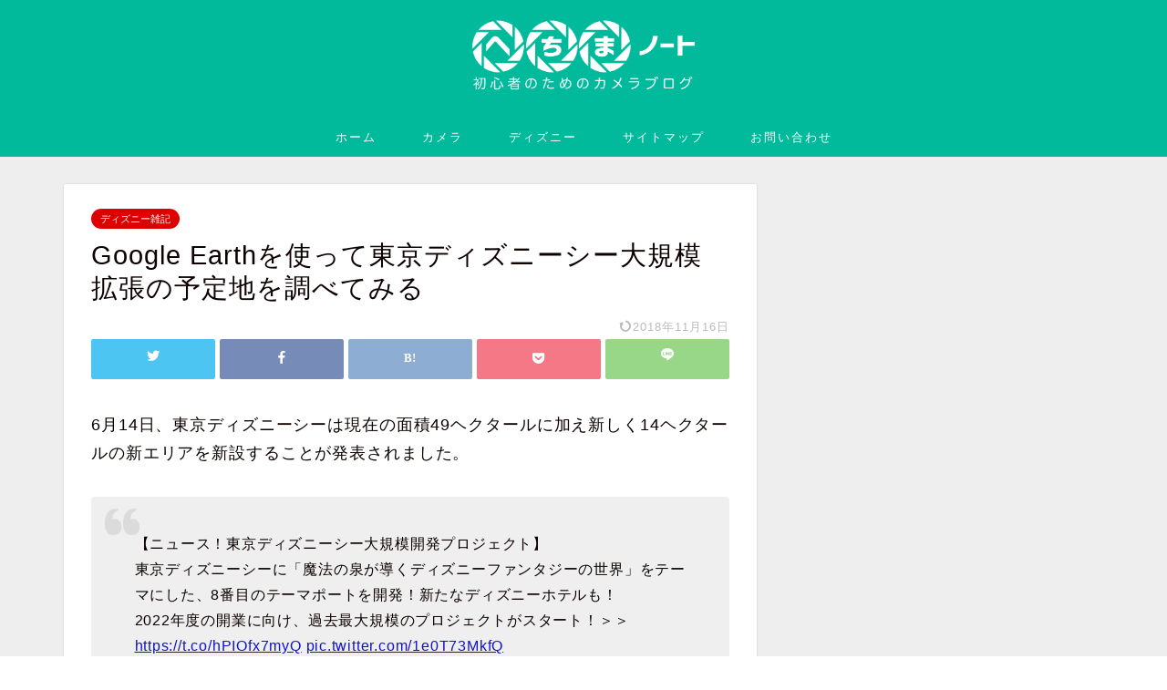

--- FILE ---
content_type: text/html; charset=UTF-8
request_url: https://hechima-papa.com/2018-06-14-google-earth-disneysea/
body_size: 17926
content:
<!DOCTYPE html><html lang="ja"><head prefix="og: http://ogp.me/ns# fb: http://ogp.me/ns/fb# article: http://ogp.me/ns/article#"><meta charset="utf-8"><meta http-equiv="X-UA-Compatible" content="IE=edge"><meta name="viewport" content="width=device-width, initial-scale=1"><meta property="og:type" content="blog"><meta property="og:title" content="Google Earthを使って東京ディズニーシー大規模拡張の予定地を調べてみる｜へちまノート"><meta property="og:url" content="https://hechima-papa.com/2018-06-14-google-earth-disneysea/"><meta property="og:description" content="6月14日、東京ディズニーシーは現在の面積49ヘクタールに加え新しく14ヘクタールの新エリアを新設することが発表されまし"><meta property="og:image" content="https://hechima-papa.com/wp-content/uploads/2018/06/disneysea.jpg"><meta property="og:site_name" content="へちまノート"><meta property="fb:admins" content=""><meta name="twitter:card" content="summary_large_image"><meta name="twitter:site" content="@hechima_papa"><meta name="description" itemprop="description" content="6月14日、東京ディズニーシーは現在の面積49ヘクタールに加え新しく14ヘクタールの新エリアを新設することが発表されまし" ><link media="all" href="https://hechima-papa.com/wp-content/cache/autoptimize/css/autoptimize_1281f8162142ba9727bb96d4b30a09b6.css" rel="stylesheet" /><title>Google Earthを使って東京ディズニーシー大規模拡張の予定地を調べてみる｜へちまノート</title><link rel='dns-prefetch' href='//ajax.googleapis.com' /><link rel='dns-prefetch' href='//cdnjs.cloudflare.com' /><link rel='dns-prefetch' href='//use.fontawesome.com' /><link rel='dns-prefetch' href='//s.w.org' /><link rel="alternate" type="application/rss+xml" title="へちまノート &raquo; フィード" href="https://hechima-papa.com/feed/" /><link rel="alternate" type="application/rss+xml" title="へちまノート &raquo; コメントフィード" href="https://hechima-papa.com/comments/feed/" /> <script type="text/javascript">window._wpemojiSettings = {"baseUrl":"https:\/\/s.w.org\/images\/core\/emoji\/12.0.0-1\/72x72\/","ext":".png","svgUrl":"https:\/\/s.w.org\/images\/core\/emoji\/12.0.0-1\/svg\/","svgExt":".svg","source":{"concatemoji":"https:\/\/hechima-papa.com\/wp-includes\/js\/wp-emoji-release.min.js?ver=5.4.18"}};
			/*! This file is auto-generated */
			!function(e,a,t){var n,r,o,i=a.createElement("canvas"),p=i.getContext&&i.getContext("2d");function s(e,t){var a=String.fromCharCode;p.clearRect(0,0,i.width,i.height),p.fillText(a.apply(this,e),0,0);e=i.toDataURL();return p.clearRect(0,0,i.width,i.height),p.fillText(a.apply(this,t),0,0),e===i.toDataURL()}function c(e){var t=a.createElement("script");t.src=e,t.defer=t.type="text/javascript",a.getElementsByTagName("head")[0].appendChild(t)}for(o=Array("flag","emoji"),t.supports={everything:!0,everythingExceptFlag:!0},r=0;r<o.length;r++)t.supports[o[r]]=function(e){if(!p||!p.fillText)return!1;switch(p.textBaseline="top",p.font="600 32px Arial",e){case"flag":return s([127987,65039,8205,9895,65039],[127987,65039,8203,9895,65039])?!1:!s([55356,56826,55356,56819],[55356,56826,8203,55356,56819])&&!s([55356,57332,56128,56423,56128,56418,56128,56421,56128,56430,56128,56423,56128,56447],[55356,57332,8203,56128,56423,8203,56128,56418,8203,56128,56421,8203,56128,56430,8203,56128,56423,8203,56128,56447]);case"emoji":return!s([55357,56424,55356,57342,8205,55358,56605,8205,55357,56424,55356,57340],[55357,56424,55356,57342,8203,55358,56605,8203,55357,56424,55356,57340])}return!1}(o[r]),t.supports.everything=t.supports.everything&&t.supports[o[r]],"flag"!==o[r]&&(t.supports.everythingExceptFlag=t.supports.everythingExceptFlag&&t.supports[o[r]]);t.supports.everythingExceptFlag=t.supports.everythingExceptFlag&&!t.supports.flag,t.DOMReady=!1,t.readyCallback=function(){t.DOMReady=!0},t.supports.everything||(n=function(){t.readyCallback()},a.addEventListener?(a.addEventListener("DOMContentLoaded",n,!1),e.addEventListener("load",n,!1)):(e.attachEvent("onload",n),a.attachEvent("onreadystatechange",function(){"complete"===a.readyState&&t.readyCallback()})),(n=t.source||{}).concatemoji?c(n.concatemoji):n.wpemoji&&n.twemoji&&(c(n.twemoji),c(n.wpemoji)))}(window,document,window._wpemojiSettings);</script> <!--noptimize--><script>
						advanced_ads_ready=function(){var fns=[],listener,doc=typeof document==="object"&&document,hack=doc&&doc.documentElement.doScroll,domContentLoaded="DOMContentLoaded",loaded=doc&&(hack?/^loaded|^c/:/^loaded|^i|^c/).test(doc.readyState);if(!loaded&&doc){listener=function(){doc.removeEventListener(domContentLoaded,listener);window.removeEventListener("load",listener);loaded=1;while(listener=fns.shift())listener()};doc.addEventListener(domContentLoaded,listener);window.addEventListener("load",listener)}return function(fn){loaded?setTimeout(fn,0):fns.push(fn)}}();
						</script>
		<!--/noptimize--><link rel='stylesheet' id='fontawesome-style-css'  href='https://use.fontawesome.com/releases/v5.6.3/css/all.css?ver=5.4.18' type='text/css' media='all' /><link rel='stylesheet' id='swiper-style-css'  href='https://cdnjs.cloudflare.com/ajax/libs/Swiper/4.0.7/css/swiper.min.css?ver=5.4.18' type='text/css' media='all' /> <script type='text/javascript' src='https://ajax.googleapis.com/ajax/libs/jquery/1.12.4/jquery.min.js?ver=5.4.18'></script> <link rel='https://api.w.org/' href='https://hechima-papa.com/wp-json/' /><link rel="canonical" href="https://hechima-papa.com/2018-06-14-google-earth-disneysea/" /><link rel='shortlink' href='https://hechima-papa.com/?p=2378' /><link rel="alternate" type="application/json+oembed" href="https://hechima-papa.com/wp-json/oembed/1.0/embed?url=https%3A%2F%2Fhechima-papa.com%2F2018-06-14-google-earth-disneysea%2F" /><link rel="alternate" type="text/xml+oembed" href="https://hechima-papa.com/wp-json/oembed/1.0/embed?url=https%3A%2F%2Fhechima-papa.com%2F2018-06-14-google-earth-disneysea%2F&#038;format=xml" /><meta name="generator" content="Site Kit by Google 1.32.0" /><script type="text/javascript" language="javascript">var vc_pid = "885306088";</script><script type="text/javascript" src="//aml.valuecommerce.com/vcdal.js" async></script> <script async src="//pagead2.googlesyndication.com/pagead/js/adsbygoogle.js"></script><script>(adsbygoogle = window.adsbygoogle || []).push({"google_ad_client":"ca-pub-1277601822126469","enable_page_level_ads":true,"tag_partner":"site_kit"});</script> <script data-ad-client="ca-pub-1277601822126469" async src="https://pagead2.googlesyndication.com/pagead/js/adsbygoogle.js"></script> <link rel="icon" href="https://hechima-papa.com/wp-content/uploads/2019/06/cropped-Favicon001-32x32.png" sizes="32x32" /><link rel="icon" href="https://hechima-papa.com/wp-content/uploads/2019/06/cropped-Favicon001-192x192.png" sizes="192x192" /><link rel="apple-touch-icon" href="https://hechima-papa.com/wp-content/uploads/2019/06/cropped-Favicon001-180x180.png" /><meta name="msapplication-TileImage" content="https://hechima-papa.com/wp-content/uploads/2019/06/cropped-Favicon001-270x270.png" />  <script async src="https://pagead2.googlesyndication.com/pagead/js/adsbygoogle.js"></script> <script>(adsbygoogle = window.adsbygoogle || []).push({
          google_ad_client: "ca-pub-1277601822126469",
          enable_page_level_ads: true
     });</script>  <script async src="https://www.googletagmanager.com/gtag/js?id=UA-113901075-1"></script> <script>window.dataLayer = window.dataLayer || [];
  function gtag(){dataLayer.push(arguments);}
  gtag('js', new Date());

  gtag('config', 'UA-113901075-1');</script> <script src="https://hechima-papa.com/wp-content/cache/autoptimize/js/autoptimize_4196a90d34723a7147ddd674f487f8ee.js"></script></head><body class="post-template-default single single-post postid-2378 single-format-standard aa-prefix-hechi-" id="nofont-style"><div id="wrapper"><div id="scroll-content" class="animate-off"><div id="header-box" class="tn_on header-box animate-off"><div id="header" class="header-type2 header animate-off"><div id="site-info" class="ef"> <span class="tn-logo-size"><a href='https://hechima-papa.com/' title='へちまノート' rel='home'><img src='https://hechima-papa.com/wp-content/uploads/2018/09/sitelogo03.png' alt='へちまノート'></a></span></div></div></div><div id="nav-container" class="header-style3-animate animate-off"><div id="drawernav" class="ef"><nav class="fixed-content"><ul class="menu-box"><li class="menu-item menu-item-type-custom menu-item-object-custom menu-item-home menu-item-2616"><a href="https://hechima-papa.com">ホーム</a></li><li class="menu-item menu-item-type-taxonomy menu-item-object-category menu-item-has-children menu-item-5861"><a href="https://hechima-papa.com/category/camera/">カメラ</a><ul class="sub-menu"><li class="menu-item menu-item-type-taxonomy menu-item-object-category menu-item-6132"><a href="https://hechima-papa.com/category/camera/camera-beginner/select-camera/">カメラの選び方</a></li><li class="menu-item menu-item-type-taxonomy menu-item-object-category menu-item-7472"><a href="https://hechima-papa.com/category/camera/camera-beginner/use-camera/">写真の撮り方</a></li><li class="menu-item menu-item-type-taxonomy menu-item-object-category menu-item-7814"><a href="https://hechima-papa.com/category/camera/camera-lens-review/">カメラレンズレビュー</a></li><li class="menu-item menu-item-type-taxonomy menu-item-object-category menu-item-3312"><a href="https://hechima-papa.com/category/camera/%e3%82%ab%e3%83%a1%e3%83%a9%e3%82%a2%e3%82%af%e3%82%bb%e3%82%b5%e3%83%aa%e3%83%bc/">カメラアクセサリー</a></li><li class="menu-item menu-item-type-taxonomy menu-item-object-category menu-item-5640"><a href="https://hechima-papa.com/category/gopro/">GoPro</a></li></ul></li><li class="menu-item menu-item-type-taxonomy menu-item-object-category current-post-ancestor menu-item-has-children menu-item-3032"><a href="https://hechima-papa.com/category/disney/">ディズニー</a><ul class="sub-menu"><li class="menu-item menu-item-type-taxonomy menu-item-object-category menu-item-3036"><a href="https://hechima-papa.com/category/camera/disney-photos/">カメラ in ディズニー</a></li><li class="menu-item menu-item-type-taxonomy menu-item-object-category menu-item-3034"><a href="https://hechima-papa.com/category/disney/%e3%82%a2%e3%83%88%e3%83%a9%e3%82%af%e3%82%b7%e3%83%a7%e3%83%b3%e6%94%bb%e7%95%a5/">アトラクション攻略</a></li><li class="menu-item menu-item-type-taxonomy menu-item-object-category current-post-ancestor current-menu-parent current-post-parent menu-item-3035"><a href="https://hechima-papa.com/category/disney/%e3%83%87%e3%82%a3%e3%82%ba%e3%83%8b%e3%83%bc%e9%9b%91%e8%a8%98/">ディズニー雑記</a></li></ul></li><li class="menu-item menu-item-type-post_type menu-item-object-page menu-item-6283"><a href="https://hechima-papa.com/sitemap/">サイトマップ</a></li><li class="menu-item menu-item-type-post_type menu-item-object-page menu-item-6284"><a href="https://hechima-papa.com/contact-us/">お問い合わせ</a></li></ul></nav></div></div><div class="clearfix"></div><div id="contents"><main id="main-contents" class="main-contents article_style1 animate-off" itemprop="mainContentOfPage"><section class="cps-post-box hentry"><article class="cps-post"><header class="cps-post-header"> <span class="cps-post-cat category-%e3%83%87%e3%82%a3%e3%82%ba%e3%83%8b%e3%83%bc%e9%9b%91%e8%a8%98" itemprop="keywords"><a href="https://hechima-papa.com/category/disney/%e3%83%87%e3%82%a3%e3%82%ba%e3%83%8b%e3%83%bc%e9%9b%91%e8%a8%98/" style="background-color:!important;">ディズニー雑記</a></span><h1 class="cps-post-title entry-title" itemprop="headline">Google Earthを使って東京ディズニーシー大規模拡張の予定地を調べてみる</h1><div class="cps-post-meta vcard"> <span class="writer fn" itemprop="author" itemscope itemtype="https://schema.org/Person"><span itemprop="name">へちま</span></span> <span class="cps-post-date-box"> <span class="cps-post-date"><time class="entry-date date published updated" datetime="2018-11-16T20:49:14+09:00"><i class="jic jin-ifont-reload" aria-hidden="true"></i>&nbsp;2018年11月16日</time></span> </span></div></header><div class="share-top sns-design-type01"><div class="sns-top"><ol><li class="twitter"><a href="https://twitter.com/share?url=https%3A%2F%2Fhechima-papa.com%2F2018-06-14-google-earth-disneysea%2F&text=Google+Earth%E3%82%92%E4%BD%BF%E3%81%A3%E3%81%A6%E6%9D%B1%E4%BA%AC%E3%83%87%E3%82%A3%E3%82%BA%E3%83%8B%E3%83%BC%E3%82%B7%E3%83%BC%E5%A4%A7%E8%A6%8F%E6%A8%A1%E6%8B%A1%E5%BC%B5%E3%81%AE%E4%BA%88%E5%AE%9A%E5%9C%B0%E3%82%92%E8%AA%BF%E3%81%B9%E3%81%A6%E3%81%BF%E3%82%8B - へちまノート&via=hechima_papa&related=hechima_papa"><i class="jic jin-ifont-twitter"></i></a></li><li class="facebook"> <a href="https://www.facebook.com/sharer.php?src=bm&u=https%3A%2F%2Fhechima-papa.com%2F2018-06-14-google-earth-disneysea%2F&t=Google+Earth%E3%82%92%E4%BD%BF%E3%81%A3%E3%81%A6%E6%9D%B1%E4%BA%AC%E3%83%87%E3%82%A3%E3%82%BA%E3%83%8B%E3%83%BC%E3%82%B7%E3%83%BC%E5%A4%A7%E8%A6%8F%E6%A8%A1%E6%8B%A1%E5%BC%B5%E3%81%AE%E4%BA%88%E5%AE%9A%E5%9C%B0%E3%82%92%E8%AA%BF%E3%81%B9%E3%81%A6%E3%81%BF%E3%82%8B - へちまノート" onclick="javascript:window.open(this.href, '', 'menubar=no,toolbar=no,resizable=yes,scrollbars=yes,height=300,width=600');return false;"><i class="jic jin-ifont-facebook-t" aria-hidden="true"></i></a></li><li class="hatebu"> <a href="https://b.hatena.ne.jp/add?mode=confirm&url=https%3A%2F%2Fhechima-papa.com%2F2018-06-14-google-earth-disneysea%2F" onclick="javascript:window.open(this.href, '', 'menubar=no,toolbar=no,resizable=yes,scrollbars=yes,height=400,width=510');return false;" ><i class="font-hatena"></i></a></li><li class="pocket"> <a href="https://getpocket.com/edit?url=https%3A%2F%2Fhechima-papa.com%2F2018-06-14-google-earth-disneysea%2F&title=Google+Earth%E3%82%92%E4%BD%BF%E3%81%A3%E3%81%A6%E6%9D%B1%E4%BA%AC%E3%83%87%E3%82%A3%E3%82%BA%E3%83%8B%E3%83%BC%E3%82%B7%E3%83%BC%E5%A4%A7%E8%A6%8F%E6%A8%A1%E6%8B%A1%E5%BC%B5%E3%81%AE%E4%BA%88%E5%AE%9A%E5%9C%B0%E3%82%92%E8%AA%BF%E3%81%B9%E3%81%A6%E3%81%BF%E3%82%8B - へちまノート"><i class="jic jin-ifont-pocket" aria-hidden="true"></i></a></li><li class="line"> <a href="https://line.me/R/msg/text/?https%3A%2F%2Fhechima-papa.com%2F2018-06-14-google-earth-disneysea%2F"><i class="jic jin-ifont-line" aria-hidden="true"></i></a></li></ol></div></div><div class="clearfix"></div><div class="cps-post-main-box"><div class="cps-post-main   jin-h4-icons jin-checkcircleicon-h4 h2-style01 h3-style07 h4-style02 entry-content xl-size m-size-sp" itemprop="articleBody"><div class="clearfix"></div><div class="theContentWrap-ccc"><p>6月14日、東京ディズニーシーは現在の面積49ヘクタールに加え新しく14ヘクタールの新エリアを新設することが発表されました。</p><blockquote class="twitter-tweet" data-lang="ja"><p dir="ltr" lang="ja">【ニュース！東京ディズニーシー大規模開発プロジェクト】<br /> 東京ディズニーシーに「魔法の泉が導くディズニーファンタジーの世界」をテーマにした、8番目のテーマポートを開発！新たなディズニーホテルも！<br /> 2022年度の開業に向け、過去最大規模のプロジェクトがスタート！＞＞ <a href="https://t.co/hPIOfx7myQ">https://t.co/hPIOfx7myQ</a> <a href="https://t.co/1e0T73MkfQ">pic.twitter.com/1e0T73MkfQ</a></p><p>— 東京ディズニーリゾートPR【公式】 (@TDR_PR) <a href="https://twitter.com/TDR_PR/status/1007161347509907456?ref_src=twsrc%5Etfw">2018年6月14日</a></p></blockquote><p><script async src="https://platform.twitter.com/widgets.js" charset="utf-8"></script><br /> <strong>「アナと雪の女王」「塔の上のラプンツェル」「ピーターパン」</strong>などの作品の世界観を取り入れたテーマポートに加え、新たにディズニーホテルも建設するようです。<br /> 開業は2022年度予定とのこと。</p><p>最近のディズニーリゾート（オリエンタルランド）は勢いがありますね。現在ディスニーランドの方では<strong>「美女と野獣エリア」</strong>が絶賛建設中ということで、これは本当に期待しかありません。</p><p>今回ディズニーシー新エリアとなる8番目のテーマポートの面積は<span style="color: #ff0000;"><strong>14ヘクタール</strong></span>と報道されておりましたが、<span style="color: #ff0000;"><strong>14ヘクタール</strong></span>ってどのくらい広いかと調べてみると。</p><div class="simple-box2"><p style="text-align: center;"><strong>1ヘクタール ＝ 10,000㎡</strong></p></div><p>だそうです。</p><p>拡張面積が14ヘクタールということで140,000㎡になります。だいたい<strong>400m×350mぐらいの面積</strong>ですね。</p><p><span style="color: #ff0000;"><strong>おいおい、ディズニーリゾートにそんな莫大な面積ってまだ残ってるのか？</strong></span></p><p>てことで、調べてみました。</p><p><strong>どこに14ヘクタールのも広大な敷地が残されているのか？</strong></p><p>今回はディズニーシー新テーマポートとなる場所を個人的な見解を交えて予想をしてみようと思います。</p><div id="rtoc-mokuji-wrapper" class="rtoc-mokuji-content frame4 preset7 animation-slide rtoc_open default" data-id="2378"><div id="rtoc-mokuji-title" class="rtoc_left"> <button class="rtoc_open_close rtoc_open"></button> <span>読みたいところをタップ</span></div><ol class="rtoc-mokuji decimal_ol level-1"><li class="rtoc-item"><a href="#rtoc-1">Google Earthでディズニーリゾートを見てみる</a></li><li class="rtoc-item"><a href="#rtoc-2">Google Earthを使った面積の測り方</a><ul class="rtoc-mokuji mokuji_ul level-2"><li class="rtoc-item"><a href="#rtoc-3">ポリゴンを追加する</a></li></ul></li><li class="rtoc-item"><a href="#rtoc-4">Pro版ではない通常版での面積計測法</a><ul class="rtoc-mokuji mokuji_ul level-2"><li class="rtoc-item"><a href="#rtoc-5">外部サイトEarth Pointでポリゴンの面積を調べる</a></li></ul></li><li class="rtoc-item"><a href="#rtoc-6">まとめ</a></li></ol></div><div class="hechi-pc_%e7%9b%ae%e6%ac%a1%e5%89%8d" id="hechi-1792402673"><script async src="https://pagead2.googlesyndication.com/pagead/js/adsbygoogle.js"></script>  <ins class="adsbygoogle"
 style="display:block"
 data-ad-client="ca-pub-1277601822126469"
 data-ad-slot="9624265235"
 data-ad-format="rectangle"
 data-full-width-responsive="true"></ins> <script>(adsbygoogle = window.adsbygoogle || []).push({});</script></div><h2 id="rtoc-1" >Google Earthでディズニーリゾートを見てみる</h2><p><img class="lazy lazy-hidden aligncenter size-large wp-image-2382" src="[data-uri]" data-lazy-type="image" data-lazy-src="https://hechima-papa.com/wp-content/uploads/2018/06/ディズニーリソートエリア-1024x662.jpg" alt="ディズニーリゾートエリア" width="1024" height="662" data-lazy-srcset="https://hechima-papa.com/wp-content/uploads/2018/06/ディズニーリソートエリア-1024x662.jpg 1024w, https://hechima-papa.com/wp-content/uploads/2018/06/ディズニーリソートエリア-300x194.jpg 300w, https://hechima-papa.com/wp-content/uploads/2018/06/ディズニーリソートエリア-768x496.jpg 768w" data-lazy-sizes="(max-width: 1024px) 100vw, 1024px" /><noscript><img class="aligncenter size-large wp-image-2382" src="https://hechima-papa.com/wp-content/uploads/2018/06/ディズニーリソートエリア-1024x662.jpg" alt="ディズニーリゾートエリア" width="1024" height="662" srcset="https://hechima-papa.com/wp-content/uploads/2018/06/ディズニーリソートエリア-1024x662.jpg 1024w, https://hechima-papa.com/wp-content/uploads/2018/06/ディズニーリソートエリア-300x194.jpg 300w, https://hechima-papa.com/wp-content/uploads/2018/06/ディズニーリソートエリア-768x496.jpg 768w" sizes="(max-width: 1024px) 100vw, 1024px" /></noscript>空の上からディズニーリゾートを見てみましょう。この角度から見るディズニーリゾートなんてなかなかありませんね。</p><p><span style="color: #ff0000;"><strong>北側の赤いエリアがディズニーランド</strong></span>で<span style="color: #3366ff;"><strong>南側青いエリアがディズニーシー</strong></span>です。</p><p><img class="lazy lazy-hidden aligncenter size-large wp-image-2383" src="[data-uri]" data-lazy-type="image" data-lazy-src="https://hechima-papa.com/wp-content/uploads/2018/06/スクリーンショット-2018-06-14-18.28.37-1024x712.png" alt="ディズニーシー" width="1024" height="712" data-lazy-srcset="https://hechima-papa.com/wp-content/uploads/2018/06/スクリーンショット-2018-06-14-18.28.37-1024x712.png 1024w, https://hechima-papa.com/wp-content/uploads/2018/06/スクリーンショット-2018-06-14-18.28.37-300x209.png 300w, https://hechima-papa.com/wp-content/uploads/2018/06/スクリーンショット-2018-06-14-18.28.37-768x534.png 768w" data-lazy-sizes="(max-width: 1024px) 100vw, 1024px" /><noscript><img class="aligncenter size-large wp-image-2383" src="https://hechima-papa.com/wp-content/uploads/2018/06/スクリーンショット-2018-06-14-18.28.37-1024x712.png" alt="ディズニーシー" width="1024" height="712" srcset="https://hechima-papa.com/wp-content/uploads/2018/06/スクリーンショット-2018-06-14-18.28.37-1024x712.png 1024w, https://hechima-papa.com/wp-content/uploads/2018/06/スクリーンショット-2018-06-14-18.28.37-300x209.png 300w, https://hechima-papa.com/wp-content/uploads/2018/06/スクリーンショット-2018-06-14-18.28.37-768x534.png 768w" sizes="(max-width: 1024px) 100vw, 1024px" /></noscript>ディズニーシーにズームアップ。</p><p>今回、このディズニーシーで大規模拡張が行われる予定なのですが、ディズニーシーの<strong>パーク面積49ヘクタール</strong>に対して<span style="color: #ff0000;"><strong>拡張する面積が14ヘクタール。</strong></span><br /> 約30％増しとなる拡張なのですが、どこをどう見てもそのような余裕がある場所はありません。</p><p><img class="lazy lazy-hidden aligncenter size-large wp-image-2384" src="[data-uri]" data-lazy-type="image" data-lazy-src="https://hechima-papa.com/wp-content/uploads/2018/06/ディズニーシー空き地-1024x697.jpg" alt="ディズニーシー空き地" width="1024" height="697" data-lazy-srcset="https://hechima-papa.com/wp-content/uploads/2018/06/ディズニーシー空き地-1024x697.jpg 1024w, https://hechima-papa.com/wp-content/uploads/2018/06/ディズニーシー空き地-300x204.jpg 300w, https://hechima-papa.com/wp-content/uploads/2018/06/ディズニーシー空き地-768x523.jpg 768w" data-lazy-sizes="(max-width: 1024px) 100vw, 1024px" /><noscript><img class="aligncenter size-large wp-image-2384" src="https://hechima-papa.com/wp-content/uploads/2018/06/ディズニーシー空き地-1024x697.jpg" alt="ディズニーシー空き地" width="1024" height="697" srcset="https://hechima-papa.com/wp-content/uploads/2018/06/ディズニーシー空き地-1024x697.jpg 1024w, https://hechima-papa.com/wp-content/uploads/2018/06/ディズニーシー空き地-300x204.jpg 300w, https://hechima-papa.com/wp-content/uploads/2018/06/ディズニーシー空き地-768x523.jpg 768w" sizes="(max-width: 1024px) 100vw, 1024px" /></noscript>このスペースはディズニーシー開園当初からずーっと使われていない空き地になっています。</p><p>ディズニーシーの拡張の噂が出るたびにここが新エリアになるという話が出てきますが、<strong>この空き地は14ヘクタールあるのか。</strong></p><p>ではGoogle Earthを使って面積を測ってみましょう。</p><div class="hechi-%e3%82%b3%e3%83%b3%e3%83%86%e3%83%b3%e3%83%84" style="margin-left: auto; margin-right: auto; text-align: center; " id="hechi-1824316820"><script async src="https://pagead2.googlesyndication.com/pagead/js/adsbygoogle.js"></script>  <ins class="adsbygoogle"
 style="display:block"
 data-ad-client="ca-pub-1277601822126469"
 data-ad-slot="3843722187"
 data-ad-format="rectangle"
 data-full-width-responsive="true"></ins> <script>(adsbygoogle = window.adsbygoogle || []).push({});</script></div><h2 id="rtoc-2" >Google Earthを使った面積の測り方</h2><p>Google Earth Proではデフォルトで面積を計測できるツールがあるので今回はPro版でやってみます。</p><p><strong>Pro版といいましても無償でダウンロードができますので安心してください。</strong></p><div class="simple-box1"><p style="text-align: center;"><a href="https://www.google.com/intl/ja/earth/desktop/">Google Earth Proダウンロードサイト</a></p></div><h3 id="rtoc-3" >ポリゴンを追加する</h3><p><img class="lazy lazy-hidden aligncenter wp-image-2411" src="[data-uri]" data-lazy-type="image" data-lazy-src="https://hechima-papa.com/wp-content/uploads/2018/06/ポリゴンを追加-1.jpg" alt="ポリゴンを追加" width="556" height="187" data-lazy-srcset="https://hechima-papa.com/wp-content/uploads/2018/06/ポリゴンを追加-1.jpg 970w, https://hechima-papa.com/wp-content/uploads/2018/06/ポリゴンを追加-1-300x101.jpg 300w, https://hechima-papa.com/wp-content/uploads/2018/06/ポリゴンを追加-1-768x258.jpg 768w" data-lazy-sizes="(max-width: 556px) 100vw, 556px" /><noscript><img class="aligncenter wp-image-2411" src="https://hechima-papa.com/wp-content/uploads/2018/06/ポリゴンを追加-1.jpg" alt="ポリゴンを追加" width="556" height="187" srcset="https://hechima-papa.com/wp-content/uploads/2018/06/ポリゴンを追加-1.jpg 970w, https://hechima-papa.com/wp-content/uploads/2018/06/ポリゴンを追加-1-300x101.jpg 300w, https://hechima-papa.com/wp-content/uploads/2018/06/ポリゴンを追加-1-768x258.jpg 768w" sizes="(max-width: 556px) 100vw, 556px" /></noscript>Google Earthを起動して上段にあるツール、赤枠で囲った菱形のようなアイコンをクリックします。</p><p>これは地図上にポリゴンを追加できるツールです。</p><p>パスで調べたい場所を囲むのですが操作に少し慣れが必要です。点で線を結ぶ感じで場所を囲みます。</p> <img class="lazy lazy-hidden aligncenter size-large wp-image-2412" src="[data-uri]" data-lazy-type="image" data-lazy-src="https://hechima-papa.com/wp-content/uploads/2018/06/面積は2ヘクタール-1024x640.jpg" alt="面積は2ヘクタール" width="1024" height="640" data-lazy-srcset="https://hechima-papa.com/wp-content/uploads/2018/06/面積は2ヘクタール-1024x640.jpg 1024w, https://hechima-papa.com/wp-content/uploads/2018/06/面積は2ヘクタール-300x188.jpg 300w, https://hechima-papa.com/wp-content/uploads/2018/06/面積は2ヘクタール-768x480.jpg 768w" data-lazy-sizes="(max-width: 1024px) 100vw, 1024px" /><noscript><img class="aligncenter size-large wp-image-2412" src="https://hechima-papa.com/wp-content/uploads/2018/06/面積は2ヘクタール-1024x640.jpg" alt="面積は2ヘクタール" width="1024" height="640" srcset="https://hechima-papa.com/wp-content/uploads/2018/06/面積は2ヘクタール-1024x640.jpg 1024w, https://hechima-papa.com/wp-content/uploads/2018/06/面積は2ヘクタール-300x188.jpg 300w, https://hechima-papa.com/wp-content/uploads/2018/06/面積は2ヘクタール-768x480.jpg 768w" sizes="(max-width: 1024px) 100vw, 1024px" /></noscript><p>空き地の面積は<span style="color: #ff0000;"><strong>2ヘクタール</strong></span>という結果が出ました。</p><p><img class="lazy lazy-hidden aligncenter size-large wp-image-2415" src="[data-uri]" data-lazy-type="image" data-lazy-src="https://hechima-papa.com/wp-content/uploads/2018/06/空き地は2ヘクタール-1024x697.jpg" alt="空き地は2ヘクタール" width="1024" height="697" data-lazy-srcset="https://hechima-papa.com/wp-content/uploads/2018/06/空き地は2ヘクタール-1024x697.jpg 1024w, https://hechima-papa.com/wp-content/uploads/2018/06/空き地は2ヘクタール-300x204.jpg 300w, https://hechima-papa.com/wp-content/uploads/2018/06/空き地は2ヘクタール-768x523.jpg 768w" data-lazy-sizes="(max-width: 1024px) 100vw, 1024px" /><noscript><img class="aligncenter size-large wp-image-2415" src="https://hechima-papa.com/wp-content/uploads/2018/06/空き地は2ヘクタール-1024x697.jpg" alt="空き地は2ヘクタール" width="1024" height="697" srcset="https://hechima-papa.com/wp-content/uploads/2018/06/空き地は2ヘクタール-1024x697.jpg 1024w, https://hechima-papa.com/wp-content/uploads/2018/06/空き地は2ヘクタール-300x204.jpg 300w, https://hechima-papa.com/wp-content/uploads/2018/06/空き地は2ヘクタール-768x523.jpg 768w" sizes="(max-width: 1024px) 100vw, 1024px" /></noscript>今回の拡張は<strong>14ヘクタール</strong>ということだったので、この空き地を利用して拡張をするようではなさそうですね。</p><p>ということは残された土地は・・・。</p><p><img class="lazy lazy-hidden aligncenter size-large wp-image-2400" src="[data-uri]" data-lazy-type="image" data-lazy-src="https://hechima-papa.com/wp-content/uploads/2018/06/拡張するのはここ？-1024x662.jpg" alt="拡張するのはここ？" width="1024" height="662" data-lazy-srcset="https://hechima-papa.com/wp-content/uploads/2018/06/拡張するのはここ？-1024x662.jpg 1024w, https://hechima-papa.com/wp-content/uploads/2018/06/拡張するのはここ？-300x194.jpg 300w, https://hechima-papa.com/wp-content/uploads/2018/06/拡張するのはここ？-768x496.jpg 768w" data-lazy-sizes="(max-width: 1024px) 100vw, 1024px" /><noscript><img class="aligncenter size-large wp-image-2400" src="https://hechima-papa.com/wp-content/uploads/2018/06/拡張するのはここ？-1024x662.jpg" alt="拡張するのはここ？" width="1024" height="662" srcset="https://hechima-papa.com/wp-content/uploads/2018/06/拡張するのはここ？-1024x662.jpg 1024w, https://hechima-papa.com/wp-content/uploads/2018/06/拡張するのはここ？-300x194.jpg 300w, https://hechima-papa.com/wp-content/uploads/2018/06/拡張するのはここ？-768x496.jpg 768w" sizes="(max-width: 1024px) 100vw, 1024px" /></noscript><strong>ディズニーリゾートライン・ベイサイドステーション北側に位置する駐車場</strong>です。</p><p>こちらの面積を調べてみましょう。<span style="color: #ff0000;"><strong>14ヘクタールと出れば拡張候補地はここだと予想できます。</strong></span></p><p><img class="lazy lazy-hidden aligncenter size-large wp-image-2417" src="[data-uri]" data-lazy-type="image" data-lazy-src="https://hechima-papa.com/wp-content/uploads/2018/06/拡張候補地その２-1024x743.jpg" alt="拡張候補地14ヘクタール" width="1024" height="743" data-lazy-srcset="https://hechima-papa.com/wp-content/uploads/2018/06/拡張候補地その２-1024x743.jpg 1024w, https://hechima-papa.com/wp-content/uploads/2018/06/拡張候補地その２-300x218.jpg 300w, https://hechima-papa.com/wp-content/uploads/2018/06/拡張候補地その２-768x557.jpg 768w" data-lazy-sizes="(max-width: 1024px) 100vw, 1024px" /><noscript><img class="aligncenter size-large wp-image-2417" src="https://hechima-papa.com/wp-content/uploads/2018/06/拡張候補地その２-1024x743.jpg" alt="拡張候補地14ヘクタール" width="1024" height="743" srcset="https://hechima-papa.com/wp-content/uploads/2018/06/拡張候補地その２-1024x743.jpg 1024w, https://hechima-papa.com/wp-content/uploads/2018/06/拡張候補地その２-300x218.jpg 300w, https://hechima-papa.com/wp-content/uploads/2018/06/拡張候補地その２-768x557.jpg 768w" sizes="(max-width: 1024px) 100vw, 1024px" /></noscript><span style="color: #ff0000;"><strong>出ました14ヘクタール！</strong></span></p><p>ということはこの駐車場がディズニーシー第８のテーマポートになる予定地だということが予想されます。</p><p><img class="lazy lazy-hidden aligncenter size-large wp-image-2404" src="[data-uri]" data-lazy-type="image" data-lazy-src="https://hechima-papa.com/wp-content/uploads/2018/06/将来のリゾート図-1024x662.jpg" alt="将来のリゾート図" width="1024" height="662" data-lazy-srcset="https://hechima-papa.com/wp-content/uploads/2018/06/将来のリゾート図-1024x662.jpg 1024w, https://hechima-papa.com/wp-content/uploads/2018/06/将来のリゾート図-300x194.jpg 300w, https://hechima-papa.com/wp-content/uploads/2018/06/将来のリゾート図-768x496.jpg 768w" data-lazy-sizes="(max-width: 1024px) 100vw, 1024px" /><noscript><img class="lazy lazy-hidden aligncenter size-large wp-image-2404" src="[data-uri]" data-lazy-type="image" data-lazy-src="https://hechima-papa.com/wp-content/uploads/2018/06/将来のリゾート図-1024x662.jpg" alt="将来のリゾート図" width="1024" height="662" data-lazy-srcset="https://hechima-papa.com/wp-content/uploads/2018/06/将来のリゾート図-1024x662.jpg 1024w, https://hechima-papa.com/wp-content/uploads/2018/06/将来のリゾート図-300x194.jpg 300w, https://hechima-papa.com/wp-content/uploads/2018/06/将来のリゾート図-768x496.jpg 768w" data-lazy-sizes="(max-width: 1024px) 100vw, 1024px" /><noscript><img class="aligncenter size-large wp-image-2404" src="https://hechima-papa.com/wp-content/uploads/2018/06/将来のリゾート図-1024x662.jpg" alt="将来のリゾート図" width="1024" height="662" srcset="https://hechima-papa.com/wp-content/uploads/2018/06/将来のリゾート図-1024x662.jpg 1024w, https://hechima-papa.com/wp-content/uploads/2018/06/将来のリゾート図-300x194.jpg 300w, https://hechima-papa.com/wp-content/uploads/2018/06/将来のリゾート図-768x496.jpg 768w" sizes="(max-width: 1024px) 100vw, 1024px" /></noscript></noscript>将来ディズニーリゾートはこのような感じになるということなんですね。</p><p><strong>ディズニーシー広すぎます・・・。</strong></p><p>とここまではPro版での面積の測り方なのですが、<span style="color: #ff0000;"><strong>Pro版ではないGoogle Earthには面積を調べる項目がありません。</strong></span></p><p><strong>「Pro版をダウンロードするまでもないわー」</strong>って人に通常のGoogle Earthでの面積の測り方を紹介します。</p><div class="hechi-%e3%82%b3%e3%83%b3%e3%83%86%e3%83%b3%e3%83%84_2" style="margin-left: auto; margin-right: auto; text-align: center; " id="hechi-139781856"><script async src="https://pagead2.googlesyndication.com/pagead/js/adsbygoogle.js"></script>  <ins class="adsbygoogle"
 style="display:block"
 data-ad-client="ca-pub-1277601822126469"
 data-ad-slot="6716080616"
 data-ad-format="rectangle"
 data-full-width-responsive="true"></ins> <script>(adsbygoogle = window.adsbygoogle || []).push({});</script></div><h2 id="rtoc-4" >Pro版ではない通常版での面積計測法</h2><p>Google Earth Pro自体が無償でダウンロードできる状態なので、特に書く必要も無いかと思いますが、<br /> ま、せっかくなのでPro版でない普通のGoogle Earthでの面積の調べ方を書いておきます。</p><p>Pro版がまだ有償だった時にやっていた方法です。</p><p><strong>Google Earthを更新していない方はせっかくなのでPro版に更新しておきましょう。</strong></p><h3 id="rtoc-5" >外部サイトEarth Pointでポリゴンの面積を調べる</h3><p>外部サイト<strong>「Earth Point」</strong>でGoogle Earthで作成たポリゴンの面積を調べることができます。</p><p>まずはGoogle Earthで作成したポリゴンをコピーします。</p> <img class="lazy lazy-hidden aligncenter wp-image-2388" src="[data-uri]" data-lazy-type="image" data-lazy-src="https://hechima-papa.com/wp-content/uploads/2018/06/右クリックコピー.jpg" alt="右クリックコピー" width="358" height="359" data-lazy-srcset="https://hechima-papa.com/wp-content/uploads/2018/06/右クリックコピー.jpg 880w, https://hechima-papa.com/wp-content/uploads/2018/06/右クリックコピー-150x150.jpg 150w, https://hechima-papa.com/wp-content/uploads/2018/06/右クリックコピー-300x300.jpg 300w, https://hechima-papa.com/wp-content/uploads/2018/06/右クリックコピー-768x770.jpg 768w" data-lazy-sizes="(max-width: 358px) 100vw, 358px" /><noscript><img class="aligncenter wp-image-2388" src="https://hechima-papa.com/wp-content/uploads/2018/06/右クリックコピー.jpg" alt="右クリックコピー" width="358" height="359" srcset="https://hechima-papa.com/wp-content/uploads/2018/06/右クリックコピー.jpg 880w, https://hechima-papa.com/wp-content/uploads/2018/06/右クリックコピー-150x150.jpg 150w, https://hechima-papa.com/wp-content/uploads/2018/06/右クリックコピー-300x300.jpg 300w, https://hechima-papa.com/wp-content/uploads/2018/06/右クリックコピー-768x770.jpg 768w" sizes="(max-width: 358px) 100vw, 358px" /></noscript><p>そして外部サイト<strong>「Earth Point」</strong>にアクセス。</p><p>リンクはこちら→<a href="http://www.earthpoint.us/">外部サイト「Earth Point」</a></p><p><img class="lazy lazy-hidden aligncenter size-large wp-image-2389" src="[data-uri]" data-lazy-type="image" data-lazy-src="https://hechima-papa.com/wp-content/uploads/2018/06/earthpointトップページ-1024x605.jpg" alt="earthpointトップページ" width="1024" height="605" data-lazy-srcset="https://hechima-papa.com/wp-content/uploads/2018/06/earthpointトップページ-1024x605.jpg 1024w, https://hechima-papa.com/wp-content/uploads/2018/06/earthpointトップページ-300x177.jpg 300w, https://hechima-papa.com/wp-content/uploads/2018/06/earthpointトップページ-768x453.jpg 768w, https://hechima-papa.com/wp-content/uploads/2018/06/earthpointトップページ.jpg 1758w" data-lazy-sizes="(max-width: 1024px) 100vw, 1024px" /><noscript><img class="aligncenter size-large wp-image-2389" src="https://hechima-papa.com/wp-content/uploads/2018/06/earthpointトップページ-1024x605.jpg" alt="earthpointトップページ" width="1024" height="605" srcset="https://hechima-papa.com/wp-content/uploads/2018/06/earthpointトップページ-1024x605.jpg 1024w, https://hechima-papa.com/wp-content/uploads/2018/06/earthpointトップページ-300x177.jpg 300w, https://hechima-papa.com/wp-content/uploads/2018/06/earthpointトップページ-768x453.jpg 768w, https://hechima-papa.com/wp-content/uploads/2018/06/earthpointトップページ.jpg 1758w" sizes="(max-width: 1024px) 100vw, 1024px" /></noscript><br /> Earth Pointにアクセスしましたら<strong>「Polygon Area」</strong>をクリック。</p><p><img class="lazy lazy-hidden aligncenter size-large wp-image-2392" src="[data-uri]" data-lazy-type="image" data-lazy-src="https://hechima-papa.com/wp-content/uploads/2018/06/ここにペースト-1-1024x761.jpg" alt="ここにペースト" width="1024" height="761" data-lazy-srcset="https://hechima-papa.com/wp-content/uploads/2018/06/ここにペースト-1-1024x761.jpg 1024w, https://hechima-papa.com/wp-content/uploads/2018/06/ここにペースト-1-300x223.jpg 300w, https://hechima-papa.com/wp-content/uploads/2018/06/ここにペースト-1-768x571.jpg 768w, https://hechima-papa.com/wp-content/uploads/2018/06/ここにペースト-1.jpg 1684w" data-lazy-sizes="(max-width: 1024px) 100vw, 1024px" /><noscript><img class="aligncenter size-large wp-image-2392" src="https://hechima-papa.com/wp-content/uploads/2018/06/ここにペースト-1-1024x761.jpg" alt="ここにペースト" width="1024" height="761" srcset="https://hechima-papa.com/wp-content/uploads/2018/06/ここにペースト-1-1024x761.jpg 1024w, https://hechima-papa.com/wp-content/uploads/2018/06/ここにペースト-1-300x223.jpg 300w, https://hechima-papa.com/wp-content/uploads/2018/06/ここにペースト-1-768x571.jpg 768w, https://hechima-papa.com/wp-content/uploads/2018/06/ここにペースト-1.jpg 1684w" sizes="(max-width: 1024px) 100vw, 1024px" /></noscript>Google Earthで作成たポリゴンを赤く囲った部分にペーストします。</p><p><img class="lazy lazy-hidden aligncenter size-large wp-image-2393" src="[data-uri]" data-lazy-type="image" data-lazy-src="https://hechima-papa.com/wp-content/uploads/2018/06/ウェブページをクリック-1024x956.jpg" alt="ウェブページをクリック" width="1024" height="956" data-lazy-srcset="https://hechima-papa.com/wp-content/uploads/2018/06/ウェブページをクリック-1024x956.jpg 1024w, https://hechima-papa.com/wp-content/uploads/2018/06/ウェブページをクリック-300x280.jpg 300w, https://hechima-papa.com/wp-content/uploads/2018/06/ウェブページをクリック-768x717.jpg 768w, https://hechima-papa.com/wp-content/uploads/2018/06/ウェブページをクリック.jpg 1662w" data-lazy-sizes="(max-width: 1024px) 100vw, 1024px" /><noscript><img class="aligncenter size-large wp-image-2393" src="https://hechima-papa.com/wp-content/uploads/2018/06/ウェブページをクリック-1024x956.jpg" alt="ウェブページをクリック" width="1024" height="956" srcset="https://hechima-papa.com/wp-content/uploads/2018/06/ウェブページをクリック-1024x956.jpg 1024w, https://hechima-papa.com/wp-content/uploads/2018/06/ウェブページをクリック-300x280.jpg 300w, https://hechima-papa.com/wp-content/uploads/2018/06/ウェブページをクリック-768x717.jpg 768w, https://hechima-papa.com/wp-content/uploads/2018/06/ウェブページをクリック.jpg 1662w" sizes="(max-width: 1024px) 100vw, 1024px" /></noscript>今回はヘクタールで調べたいので「Hectares」にチェック。ウェブ上で面積を確認するので「View On Web Page」をクリック。</p><p><img class="lazy lazy-hidden aligncenter wp-image-2402" src="[data-uri]" data-lazy-type="image" data-lazy-src="https://hechima-papa.com/wp-content/uploads/2018/06/14ヘクタール.jpg" alt="14ヘクタール" width="440" height="162" data-lazy-srcset="https://hechima-papa.com/wp-content/uploads/2018/06/14ヘクタール.jpg 846w, https://hechima-papa.com/wp-content/uploads/2018/06/14ヘクタール-300x111.jpg 300w, https://hechima-papa.com/wp-content/uploads/2018/06/14ヘクタール-768x283.jpg 768w" data-lazy-sizes="(max-width: 440px) 100vw, 440px" /><noscript><img class="aligncenter wp-image-2402" src="https://hechima-papa.com/wp-content/uploads/2018/06/14ヘクタール.jpg" alt="14ヘクタール" width="440" height="162" srcset="https://hechima-papa.com/wp-content/uploads/2018/06/14ヘクタール.jpg 846w, https://hechima-papa.com/wp-content/uploads/2018/06/14ヘクタール-300x111.jpg 300w, https://hechima-papa.com/wp-content/uploads/2018/06/14ヘクタール-768x283.jpg 768w" sizes="(max-width: 440px) 100vw, 440px" /></noscript><span style="color: #ff0000;"><strong>14ヘクタール</strong></span>ということがわかりました。</p><div class="hechi-%e3%82%b3%e3%83%b3%e3%83%86%e3%83%b3%e3%83%84_3" style="margin-left: auto; margin-right: auto; text-align: center; " id="hechi-39593075"><script async src="https://pagead2.googlesyndication.com/pagead/js/adsbygoogle.js"></script>  <ins class="adsbygoogle"
 style="display:block"
 data-ad-client="ca-pub-1277601822126469"
 data-ad-slot="7566989553"
 data-ad-format="rectangle"
 data-full-width-responsive="true"></ins> <script>(adsbygoogle = window.adsbygoogle || []).push({});</script></div><h2 id="rtoc-6" >まとめ</h2><p>ということで、ベイサイドステーションの北側にある駐車場がディズニシー拡張エリアになるという予想がつきました。</p><p><img class="lazy lazy-hidden aligncenter size-large wp-image-2404" src="[data-uri]" data-lazy-type="image" data-lazy-src="https://hechima-papa.com/wp-content/uploads/2018/06/将来のリゾート図-1024x662.jpg" alt="将来のリゾート図" width="1024" height="662" data-lazy-srcset="https://hechima-papa.com/wp-content/uploads/2018/06/将来のリゾート図-1024x662.jpg 1024w, https://hechima-papa.com/wp-content/uploads/2018/06/将来のリゾート図-300x194.jpg 300w, https://hechima-papa.com/wp-content/uploads/2018/06/将来のリゾート図-768x496.jpg 768w" data-lazy-sizes="(max-width: 1024px) 100vw, 1024px" /><noscript><img class="lazy lazy-hidden aligncenter size-large wp-image-2404" src="[data-uri]" data-lazy-type="image" data-lazy-src="https://hechima-papa.com/wp-content/uploads/2018/06/将来のリゾート図-1024x662.jpg" alt="将来のリゾート図" width="1024" height="662" data-lazy-srcset="https://hechima-papa.com/wp-content/uploads/2018/06/将来のリゾート図-1024x662.jpg 1024w, https://hechima-papa.com/wp-content/uploads/2018/06/将来のリゾート図-300x194.jpg 300w, https://hechima-papa.com/wp-content/uploads/2018/06/将来のリゾート図-768x496.jpg 768w" data-lazy-sizes="(max-width: 1024px) 100vw, 1024px" /><noscript><img class="aligncenter size-large wp-image-2404" src="https://hechima-papa.com/wp-content/uploads/2018/06/将来のリゾート図-1024x662.jpg" alt="将来のリゾート図" width="1024" height="662" srcset="https://hechima-papa.com/wp-content/uploads/2018/06/将来のリゾート図-1024x662.jpg 1024w, https://hechima-papa.com/wp-content/uploads/2018/06/将来のリゾート図-300x194.jpg 300w, https://hechima-papa.com/wp-content/uploads/2018/06/将来のリゾート図-768x496.jpg 768w" sizes="(max-width: 1024px) 100vw, 1024px" /></noscript></noscript>もう一度、見てみますが・・・。</p><p><span style="font-size: 24px;"><strong>ディズニーシー広すぎ。</strong></span></p></div><div class="clearfix"></div><div class="adarea-box"><section class="ad-single"><div class="center-rectangle"><div class="sponsor-center"></div> <script async src="https://pagead2.googlesyndication.com/pagead/js/adsbygoogle.js"></script>  <ins class="adsbygoogle"
 style="display:block"
 data-ad-client="ca-pub-1277601822126469"
 data-ad-slot="7718870479"
     data-ad-format="rectangle"
 data-full-width-responsive="true"></ins> <script>(adsbygoogle = window.adsbygoogle || []).push({});</script> </div></section></div><div class="related-ad-unit-area"><h2>この記事も読まれています</h2> <script async src="//pagead2.googlesyndication.com/pagead/js/adsbygoogle.js"></script> <ins class="adsbygoogle"
 style="display:block"
 data-ad-format="autorelaxed"
 data-ad-client="ca-pub-1277601822126469"
 data-ad-slot="9157690598"
　 data-matched-content-ui-type="image_card_stacked"
 data-matched-content-rows-num="3"
 data-matched-content-columns-num="3"
 > </ins> <script>(adsbygoogle = window.adsbygoogle || []).push({});</script></div><div class="share sns-design-type01"><div class="sns"><ol><li class="twitter"><a href="https://twitter.com/share?url=https%3A%2F%2Fhechima-papa.com%2F2018-06-14-google-earth-disneysea%2F&text=Google+Earth%E3%82%92%E4%BD%BF%E3%81%A3%E3%81%A6%E6%9D%B1%E4%BA%AC%E3%83%87%E3%82%A3%E3%82%BA%E3%83%8B%E3%83%BC%E3%82%B7%E3%83%BC%E5%A4%A7%E8%A6%8F%E6%A8%A1%E6%8B%A1%E5%BC%B5%E3%81%AE%E4%BA%88%E5%AE%9A%E5%9C%B0%E3%82%92%E8%AA%BF%E3%81%B9%E3%81%A6%E3%81%BF%E3%82%8B - へちまノート&via=hechima_papa&related=hechima_papa"><i class="jic jin-ifont-twitter"></i></a></li><li class="facebook"> <a href="https://www.facebook.com/sharer.php?src=bm&u=https%3A%2F%2Fhechima-papa.com%2F2018-06-14-google-earth-disneysea%2F&t=Google+Earth%E3%82%92%E4%BD%BF%E3%81%A3%E3%81%A6%E6%9D%B1%E4%BA%AC%E3%83%87%E3%82%A3%E3%82%BA%E3%83%8B%E3%83%BC%E3%82%B7%E3%83%BC%E5%A4%A7%E8%A6%8F%E6%A8%A1%E6%8B%A1%E5%BC%B5%E3%81%AE%E4%BA%88%E5%AE%9A%E5%9C%B0%E3%82%92%E8%AA%BF%E3%81%B9%E3%81%A6%E3%81%BF%E3%82%8B - へちまノート" onclick="javascript:window.open(this.href, '', 'menubar=no,toolbar=no,resizable=yes,scrollbars=yes,height=300,width=600');return false;"><i class="jic jin-ifont-facebook-t" aria-hidden="true"></i></a></li><li class="hatebu"> <a href="https://b.hatena.ne.jp/add?mode=confirm&url=https%3A%2F%2Fhechima-papa.com%2F2018-06-14-google-earth-disneysea%2F" onclick="javascript:window.open(this.href, '', 'menubar=no,toolbar=no,resizable=yes,scrollbars=yes,height=400,width=510');return false;" ><i class="font-hatena"></i></a></li><li class="pocket"> <a href="https://getpocket.com/edit?url=https%3A%2F%2Fhechima-papa.com%2F2018-06-14-google-earth-disneysea%2F&title=Google+Earth%E3%82%92%E4%BD%BF%E3%81%A3%E3%81%A6%E6%9D%B1%E4%BA%AC%E3%83%87%E3%82%A3%E3%82%BA%E3%83%8B%E3%83%BC%E3%82%B7%E3%83%BC%E5%A4%A7%E8%A6%8F%E6%A8%A1%E6%8B%A1%E5%BC%B5%E3%81%AE%E4%BA%88%E5%AE%9A%E5%9C%B0%E3%82%92%E8%AA%BF%E3%81%B9%E3%81%A6%E3%81%BF%E3%82%8B - へちまノート"><i class="jic jin-ifont-pocket" aria-hidden="true"></i></a></li><li class="line"> <a href="https://line.me/R/msg/text/?https%3A%2F%2Fhechima-papa.com%2F2018-06-14-google-earth-disneysea%2F"><i class="jic jin-ifont-line" aria-hidden="true"></i></a></li></ol></div></div></div></div></article></section><div class="toppost-list-box-simple"><section class="related-entry-section toppost-list-box-inner"><div class="related-entry-headline"><div class="related-entry-headline-text ef"><span class="fa-headline"><i class="jic jin-ifont-post" aria-hidden="true"></i>あなたにオススメ</span></div></div><div class="post-list basicstyle"><article class="post-list-item" itemscope itemtype="https://schema.org/BlogPosting"> <a class="post-list-link" rel="bookmark" href="https://hechima-papa.com/disney-smartphone-fastpass/" itemprop='mainEntityOfPage'><div class="post-list-inner"><div class="post-list-thumb" itemprop="image" itemscope itemtype="https://schema.org/ImageObject"> <img src="[data-uri]" data-lazy-type="image" data-lazy-src="https://hechima-papa.com/wp-content/uploads/2019/03/9CD1BE22-2E13-4D64-99A8-A57E5F2D93C6-640x360.jpeg" class="lazy lazy-hidden attachment-small_size size-small_size wp-post-image" alt="ファストパス" data-lazy-srcset="https://hechima-papa.com/wp-content/uploads/2019/03/9CD1BE22-2E13-4D64-99A8-A57E5F2D93C6-640x360.jpeg 640w, https://hechima-papa.com/wp-content/uploads/2019/03/9CD1BE22-2E13-4D64-99A8-A57E5F2D93C6-320x180.jpeg 320w, https://hechima-papa.com/wp-content/uploads/2019/03/9CD1BE22-2E13-4D64-99A8-A57E5F2D93C6-1280x720.jpeg 1280w" data-lazy-sizes="(max-width: 640px) 100vw, 640px" /><noscript><img src="https://hechima-papa.com/wp-content/uploads/2019/03/9CD1BE22-2E13-4D64-99A8-A57E5F2D93C6-640x360.jpeg" class="attachment-small_size size-small_size wp-post-image" alt="ファストパス" srcset="https://hechima-papa.com/wp-content/uploads/2019/03/9CD1BE22-2E13-4D64-99A8-A57E5F2D93C6-640x360.jpeg 640w, https://hechima-papa.com/wp-content/uploads/2019/03/9CD1BE22-2E13-4D64-99A8-A57E5F2D93C6-320x180.jpeg 320w, https://hechima-papa.com/wp-content/uploads/2019/03/9CD1BE22-2E13-4D64-99A8-A57E5F2D93C6-1280x720.jpeg 1280w" sizes="(max-width: 640px) 100vw, 640px" /></noscript><meta itemprop="url" content="https://hechima-papa.com/wp-content/uploads/2019/03/9CD1BE22-2E13-4D64-99A8-A57E5F2D93C6-640x360.jpeg"><meta itemprop="width" content="480"><meta itemprop="height" content="270"> <span class="post-list-cat category-%e3%83%87%e3%82%a3%e3%82%ba%e3%83%8b%e3%83%bc%e9%9b%91%e8%a8%98" style="background-color:!important;" itemprop="keywords">ディズニー雑記</span></div><div class="post-list-meta vcard"><h2 class="post-list-title entry-title" itemprop="headline">スマホでファストパスが取れるようになる！ 便利だけど考えられる問題点とは？</h2> <span class="post-list-date date ef updated" itemprop="datePublished dateModified" datetime="2019-03-25" content="2019-03-25">2019年3月25日</span> <span class="writer fn" itemprop="author" itemscope itemtype="https://schema.org/Person"><span itemprop="name">へちま</span></span><div class="post-list-publisher" itemprop="publisher" itemscope itemtype="https://schema.org/Organization"> <span itemprop="logo" itemscope itemtype="https://schema.org/ImageObject"> <span itemprop="url">https://hechima-papa.com/wp-content/uploads/2018/09/sitelogo03.png</span> </span> <span itemprop="name">へちまノート</span></div> <span class="post-list-desc" itemprop="description">東京ディズニーリゾートのアトラクションで並ばずに乗車できるファストパス。  そのファストパスが2019年の夏頃をめどにペーパーレスになり&nbsp;…</span></div></div> </a></article><article class="post-list-item" itemscope itemtype="https://schema.org/BlogPosting"> <a class="post-list-link" rel="bookmark" href="https://hechima-papa.com/2018-02-23-disney-newyears-eve/" itemprop='mainEntityOfPage'><div class="post-list-inner"><div class="post-list-thumb" itemprop="image" itemscope itemtype="https://schema.org/ImageObject"> <img src="[data-uri]" data-lazy-type="image" data-lazy-src="https://hechima-papa.com/wp-content/uploads/2018/06/20180222224943-640x360.jpg" class="lazy lazy-hidden attachment-small_size size-small_size wp-post-image" alt="" data-lazy-srcset="https://hechima-papa.com/wp-content/uploads/2018/06/20180222224943-640x360.jpg 640w, https://hechima-papa.com/wp-content/uploads/2018/06/20180222224943-320x180.jpg 320w" data-lazy-sizes="(max-width: 640px) 100vw, 640px" /><noscript><img src="https://hechima-papa.com/wp-content/uploads/2018/06/20180222224943-640x360.jpg" class="attachment-small_size size-small_size wp-post-image" alt="" srcset="https://hechima-papa.com/wp-content/uploads/2018/06/20180222224943-640x360.jpg 640w, https://hechima-papa.com/wp-content/uploads/2018/06/20180222224943-320x180.jpg 320w" sizes="(max-width: 640px) 100vw, 640px" /></noscript><meta itemprop="url" content="https://hechima-papa.com/wp-content/uploads/2018/06/20180222224943-640x360.jpg"><meta itemprop="width" content="480"><meta itemprop="height" content="270"> <span class="post-list-cat category-%e3%83%87%e3%82%a3%e3%82%ba%e3%83%8b%e3%83%bc%e9%9b%91%e8%a8%98" style="background-color:!important;" itemprop="keywords">ディズニー雑記</span></div><div class="post-list-meta vcard"><h2 class="post-list-title entry-title" itemprop="headline">2018ディズニーカウントダウンレポ 経験したものだけが語る年越しディズニーの事実</h2> <span class="post-list-date date ef updated" itemprop="datePublished dateModified" datetime="2018-02-23" content="2018-02-23">2018年2月23日</span> <span class="writer fn" itemprop="author" itemscope itemtype="https://schema.org/Person"><span itemprop="name">へちま</span></span><div class="post-list-publisher" itemprop="publisher" itemscope itemtype="https://schema.org/Organization"> <span itemprop="logo" itemscope itemtype="https://schema.org/ImageObject"> <span itemprop="url">https://hechima-papa.com/wp-content/uploads/2018/09/sitelogo03.png</span> </span> <span itemprop="name">へちまノート</span></div> <span class="post-list-desc" itemprop="description">ディズニーファンなら誰もが憧れる年越しカウントダウンイベント『ディズニーニューイヤーズ・イヴ』  夢と魔法の国で新年を迎えられるなんて最&nbsp;…</span></div></div> </a></article><article class="post-list-item" itemscope itemtype="https://schema.org/BlogPosting"> <a class="post-list-link" rel="bookmark" href="https://hechima-papa.com/2018-04-05-tot-2f/" itemprop='mainEntityOfPage'><div class="post-list-inner"><div class="post-list-thumb" itemprop="image" itemscope itemtype="https://schema.org/ImageObject"> <img src="[data-uri]" data-lazy-type="image" data-lazy-src="https://hechima-papa.com/wp-content/uploads/2018/06/20180405150829-640x360.jpg" class="lazy lazy-hidden attachment-small_size size-small_size wp-post-image" alt="" data-lazy-srcset="https://hechima-papa.com/wp-content/uploads/2018/06/20180405150829-640x360.jpg 640w, https://hechima-papa.com/wp-content/uploads/2018/06/20180405150829-320x180.jpg 320w" data-lazy-sizes="(max-width: 640px) 100vw, 640px" /><noscript><img src="https://hechima-papa.com/wp-content/uploads/2018/06/20180405150829-640x360.jpg" class="attachment-small_size size-small_size wp-post-image" alt="" srcset="https://hechima-papa.com/wp-content/uploads/2018/06/20180405150829-640x360.jpg 640w, https://hechima-papa.com/wp-content/uploads/2018/06/20180405150829-320x180.jpg 320w" sizes="(max-width: 640px) 100vw, 640px" /></noscript><meta itemprop="url" content="https://hechima-papa.com/wp-content/uploads/2018/06/20180405150829-640x360.jpg"><meta itemprop="width" content="480"><meta itemprop="height" content="270"> <span class="post-list-cat category-%e3%83%87%e3%82%a3%e3%82%ba%e3%83%8b%e3%83%bc%e9%9b%91%e8%a8%98" style="background-color:!important;" itemprop="keywords">ディズニー雑記</span></div><div class="post-list-meta vcard"><h2 class="post-list-title entry-title" itemprop="headline">【図解】東京ディズニーシーのタワー・オブ・テラーのエレベーターは2階建構造なのか！？</h2> <span class="post-list-date date ef updated" itemprop="datePublished dateModified" datetime="2018-04-05" content="2018-04-05">2018年4月5日</span> <span class="writer fn" itemprop="author" itemscope itemtype="https://schema.org/Person"><span itemprop="name">へちま</span></span><div class="post-list-publisher" itemprop="publisher" itemscope itemtype="https://schema.org/Organization"> <span itemprop="logo" itemscope itemtype="https://schema.org/ImageObject"> <span itemprop="url">https://hechima-papa.com/wp-content/uploads/2018/09/sitelogo03.png</span> </span> <span itemprop="name">へちまノート</span></div> <span class="post-list-desc" itemprop="description">以前のエントリーで僕の大好きな東京ディズニーシーの人気アトラクション「タワー・オブ・テラー」のについて、絶叫系の乗り物ががどうしても苦手な人&nbsp;…</span></div></div> </a></article><article class="post-list-item" itemscope itemtype="https://schema.org/BlogPosting"> <a class="post-list-link" rel="bookmark" href="https://hechima-papa.com/2018-08-02-disney-after6/" itemprop='mainEntityOfPage'><div class="post-list-inner"><div class="post-list-thumb" itemprop="image" itemscope itemtype="https://schema.org/ImageObject"> <img src="[data-uri]" data-lazy-type="image" data-lazy-src="https://hechima-papa.com/wp-content/uploads/2018/08/DSC_0574-640x360.jpg" class="lazy lazy-hidden attachment-small_size size-small_size wp-post-image" alt="エレクトリカルパレード" data-lazy-srcset="https://hechima-papa.com/wp-content/uploads/2018/08/DSC_0574-640x360.jpg 640w, https://hechima-papa.com/wp-content/uploads/2018/08/DSC_0574-320x180.jpg 320w" data-lazy-sizes="(max-width: 640px) 100vw, 640px" /><noscript><img src="https://hechima-papa.com/wp-content/uploads/2018/08/DSC_0574-640x360.jpg" class="attachment-small_size size-small_size wp-post-image" alt="エレクトリカルパレード" srcset="https://hechima-papa.com/wp-content/uploads/2018/08/DSC_0574-640x360.jpg 640w, https://hechima-papa.com/wp-content/uploads/2018/08/DSC_0574-320x180.jpg 320w" sizes="(max-width: 640px) 100vw, 640px" /></noscript><meta itemprop="url" content="https://hechima-papa.com/wp-content/uploads/2018/08/DSC_0574-640x360.jpg"><meta itemprop="width" content="480"><meta itemprop="height" content="270"> <span class="post-list-cat category-%e3%83%87%e3%82%a3%e3%82%ba%e3%83%8b%e3%83%bc%e9%9b%91%e8%a8%98" style="background-color:!important;" itemprop="keywords">ディズニー雑記</span></div><div class="post-list-meta vcard"><h2 class="post-list-title entry-title" itemprop="headline">ディズニーアフター6 で損をしない楽しみ方！ 待ち時間少ない乗り物がオススメ【ディズニーランド編】</h2> <span class="post-list-date date ef updated" itemprop="datePublished dateModified" datetime="2018-08-02" content="2018-08-02">2018年8月2日</span> <span class="writer fn" itemprop="author" itemscope itemtype="https://schema.org/Person"><span itemprop="name">へちま</span></span><div class="post-list-publisher" itemprop="publisher" itemscope itemtype="https://schema.org/Organization"> <span itemprop="logo" itemscope itemtype="https://schema.org/ImageObject"> <span itemprop="url">https://hechima-papa.com/wp-content/uploads/2018/09/sitelogo03.png</span> </span> <span itemprop="name">へちまノート</span></div> <span class="post-list-desc" itemprop="description">アフター６（アフターシックス）って買う意味あるチケットなの？
アフター６パスポート【通称：アフ6（あふろく）】とは平日限定で入園できる夜6&nbsp;…</span></div></div> </a></article><article class="post-list-item" itemscope itemtype="https://schema.org/BlogPosting"> <a class="post-list-link" rel="bookmark" href="https://hechima-papa.com/disney-annualpassport-pricedown/" itemprop='mainEntityOfPage'><div class="post-list-inner"><div class="post-list-thumb" itemprop="image" itemscope itemtype="https://schema.org/ImageObject"> <img src="[data-uri]" data-lazy-type="image" data-lazy-src="https://hechima-papa.com/wp-content/uploads/2018/06/20180227232214-640x360.jpg" class="lazy lazy-hidden attachment-small_size size-small_size wp-post-image" alt="" data-lazy-srcset="https://hechima-papa.com/wp-content/uploads/2018/06/20180227232214-640x360.jpg 640w, https://hechima-papa.com/wp-content/uploads/2018/06/20180227232214-320x180.jpg 320w" data-lazy-sizes="(max-width: 640px) 100vw, 640px" /><noscript><img src="https://hechima-papa.com/wp-content/uploads/2018/06/20180227232214-640x360.jpg" class="attachment-small_size size-small_size wp-post-image" alt="" srcset="https://hechima-papa.com/wp-content/uploads/2018/06/20180227232214-640x360.jpg 640w, https://hechima-papa.com/wp-content/uploads/2018/06/20180227232214-320x180.jpg 320w" sizes="(max-width: 640px) 100vw, 640px" /></noscript><meta itemprop="url" content="https://hechima-papa.com/wp-content/uploads/2018/06/20180227232214-640x360.jpg"><meta itemprop="width" content="480"><meta itemprop="height" content="270"> <span class="post-list-cat category-%e3%83%87%e3%82%a3%e3%82%ba%e3%83%8b%e3%83%bc%e9%9b%91%e8%a8%98" style="background-color:!important;" itemprop="keywords">ディズニー雑記</span></div><div class="post-list-meta vcard"><h2 class="post-list-title entry-title" itemprop="headline">ディズニー年間パスが値下げへ価格改定＆新たに年パス使用不可日を導入</h2> <span class="post-list-date date ef updated" itemprop="datePublished dateModified" datetime="2018-02-16" content="2018-02-16">2018年2月16日</span> <span class="writer fn" itemprop="author" itemscope itemtype="https://schema.org/Person"><span itemprop="name">へちま</span></span><div class="post-list-publisher" itemprop="publisher" itemscope itemtype="https://schema.org/Organization"> <span itemprop="logo" itemscope itemtype="https://schema.org/ImageObject"> <span itemprop="url">https://hechima-papa.com/wp-content/uploads/2018/09/sitelogo03.png</span> </span> <span itemprop="name">へちまノート</span></div> <span class="post-list-desc" itemprop="description">東京ディズニーリゾート年間パスポートの価格が値下げされることが発表されました。  2018年3月1日以降に販売されるパスポートに適応され&nbsp;…</span></div></div> </a></article><article class="post-list-item" itemscope itemtype="https://schema.org/BlogPosting"> <a class="post-list-link" rel="bookmark" href="https://hechima-papa.com/2017-08-28-family-tdr-annualpassport/" itemprop='mainEntityOfPage'><div class="post-list-inner"><div class="post-list-thumb" itemprop="image" itemscope itemtype="https://schema.org/ImageObject"> <img src="[data-uri]" data-lazy-type="image" data-lazy-src="https://hechima-papa.com/wp-content/uploads/2018/06/20170828125040-640x360.jpg" class="lazy lazy-hidden attachment-small_size size-small_size wp-post-image" alt="" data-lazy-srcset="https://hechima-papa.com/wp-content/uploads/2018/06/20170828125040-640x360.jpg 640w, https://hechima-papa.com/wp-content/uploads/2018/06/20170828125040-320x180.jpg 320w" data-lazy-sizes="(max-width: 640px) 100vw, 640px" /><noscript><img src="https://hechima-papa.com/wp-content/uploads/2018/06/20170828125040-640x360.jpg" class="attachment-small_size size-small_size wp-post-image" alt="" srcset="https://hechima-papa.com/wp-content/uploads/2018/06/20170828125040-640x360.jpg 640w, https://hechima-papa.com/wp-content/uploads/2018/06/20170828125040-320x180.jpg 320w" sizes="(max-width: 640px) 100vw, 640px" /></noscript><meta itemprop="url" content="https://hechima-papa.com/wp-content/uploads/2018/06/20170828125040-640x360.jpg"><meta itemprop="width" content="480"><meta itemprop="height" content="270"> <span class="post-list-cat category-%e3%83%87%e3%82%a3%e3%82%ba%e3%83%8b%e3%83%bc%e9%9b%91%e8%a8%98" style="background-color:!important;" itemprop="keywords">ディズニー雑記</span></div><div class="post-list-meta vcard"><h2 class="post-list-title entry-title" itemprop="headline">ディズニー年パス購入前に知って欲しい3つのデメリット！【最新の使用不可日情報あり】</h2> <span class="post-list-date date ef updated" itemprop="datePublished dateModified" datetime="2018-10-25" content="2018-10-25">2018年10月25日</span> <span class="writer fn" itemprop="author" itemscope itemtype="https://schema.org/Person"><span itemprop="name">へちま</span></span><div class="post-list-publisher" itemprop="publisher" itemscope itemtype="https://schema.org/Organization"> <span itemprop="logo" itemscope itemtype="https://schema.org/ImageObject"> <span itemprop="url">https://hechima-papa.com/wp-content/uploads/2018/09/sitelogo03.png</span> </span> <span itemprop="name">へちまノート</span></div> <span class="post-list-desc" itemprop="description">ディズニー好きなら誰でも憧れる年間パスポート。  好きな時に好きなだけディズニーパークへ入園できる年間パスポートは、ユニバーサルスタジオ&nbsp;…</span></div></div> </a></article></div></section></div><div class="clearfix"></div><div id="comment-box"></div><div id="prev-next" class="clearfix"> <a class="prev" href="https://hechima-papa.com/2018-06-14-image-movement/" title="Macではてなブログの画像を一括ダウンロードしてワードプレスに移行する方法！"><div class="metabox"> <img src="[data-uri]" data-lazy-type="image" data-lazy-src="https://hechima-papa.com/wp-content/uploads/2018/06/画像引越し-320x180.jpg" class="lazy lazy-hidden attachment-cps_thumbnails size-cps_thumbnails wp-post-image" alt="" data-lazy-srcset="https://hechima-papa.com/wp-content/uploads/2018/06/画像引越し-320x180.jpg 320w, https://hechima-papa.com/wp-content/uploads/2018/06/画像引越し-300x169.jpg 300w, https://hechima-papa.com/wp-content/uploads/2018/06/画像引越し-768x432.jpg 768w, https://hechima-papa.com/wp-content/uploads/2018/06/画像引越し-1024x576.jpg 1024w, https://hechima-papa.com/wp-content/uploads/2018/06/画像引越し-640x360.jpg 640w, https://hechima-papa.com/wp-content/uploads/2018/06/画像引越し.jpg 1280w" data-lazy-sizes="(max-width: 320px) 100vw, 320px" /><noscript><img src="https://hechima-papa.com/wp-content/uploads/2018/06/画像引越し-320x180.jpg" class="attachment-cps_thumbnails size-cps_thumbnails wp-post-image" alt="" srcset="https://hechima-papa.com/wp-content/uploads/2018/06/画像引越し-320x180.jpg 320w, https://hechima-papa.com/wp-content/uploads/2018/06/画像引越し-300x169.jpg 300w, https://hechima-papa.com/wp-content/uploads/2018/06/画像引越し-768x432.jpg 768w, https://hechima-papa.com/wp-content/uploads/2018/06/画像引越し-1024x576.jpg 1024w, https://hechima-papa.com/wp-content/uploads/2018/06/画像引越し-640x360.jpg 640w, https://hechima-papa.com/wp-content/uploads/2018/06/画像引越し.jpg 1280w" sizes="(max-width: 320px) 100vw, 320px" /></noscript><p>Macではてなブログの画像を一括ダウンロードしてワードプレスに移行する方...</p></div> </a> <a class="next" href="https://hechima-papa.com/2018-06-14-cloop-review/" title="【C-Loop 回転ストラップマウントレビュー】カメラストラップが邪魔にならない三脚穴ストラップマウント"><div class="metabox"><p>【C-Loop 回転ストラップマウントレビュー】カメラストラップが邪魔に...</p> <img src="[data-uri]" data-lazy-type="image" data-lazy-src="https://hechima-papa.com/wp-content/uploads/2018/06/C-Loop-320x180.jpg" class="lazy lazy-hidden attachment-cps_thumbnails size-cps_thumbnails wp-post-image" alt="" data-lazy-srcset="https://hechima-papa.com/wp-content/uploads/2018/06/C-Loop-320x180.jpg 320w, https://hechima-papa.com/wp-content/uploads/2018/06/C-Loop-300x169.jpg 300w, https://hechima-papa.com/wp-content/uploads/2018/06/C-Loop-768x432.jpg 768w, https://hechima-papa.com/wp-content/uploads/2018/06/C-Loop-1024x576.jpg 1024w, https://hechima-papa.com/wp-content/uploads/2018/06/C-Loop-640x360.jpg 640w, https://hechima-papa.com/wp-content/uploads/2018/06/C-Loop.jpg 1280w" data-lazy-sizes="(max-width: 320px) 100vw, 320px" /><noscript><img src="https://hechima-papa.com/wp-content/uploads/2018/06/C-Loop-320x180.jpg" class="attachment-cps_thumbnails size-cps_thumbnails wp-post-image" alt="" srcset="https://hechima-papa.com/wp-content/uploads/2018/06/C-Loop-320x180.jpg 320w, https://hechima-papa.com/wp-content/uploads/2018/06/C-Loop-300x169.jpg 300w, https://hechima-papa.com/wp-content/uploads/2018/06/C-Loop-768x432.jpg 768w, https://hechima-papa.com/wp-content/uploads/2018/06/C-Loop-1024x576.jpg 1024w, https://hechima-papa.com/wp-content/uploads/2018/06/C-Loop-640x360.jpg 640w, https://hechima-papa.com/wp-content/uploads/2018/06/C-Loop.jpg 1280w" sizes="(max-width: 320px) 100vw, 320px" /></noscript></div> </a></div><div class="clearfix"></div></main><div id="sidebar" class="sideber sidebar_style6 animate-off" role="complementary" itemscope itemtype="https://schema.org/WPSideBar"><div id="custom_html-9" class="widget_text widget widget_custom_html"><div class="textwidget custom-html-widget"><script async src="https://pagead2.googlesyndication.com/pagead/js/adsbygoogle.js"></script>  <ins class="adsbygoogle"
 style="display:inline-block;width:350px;height:600px"
 data-ad-client="ca-pub-1277601822126469"
 data-ad-slot="8431570662"></ins> <script>(adsbygoogle = window.adsbygoogle || []).push({});</script></div></div><div id="search-2" class="widget widget_search"><div class="widgettitle ef">サイト内検索</div><form class="search-box" role="search" method="get" id="searchform" action="https://hechima-papa.com/"> <input type="search" placeholder="" class="text search-text" value="" name="s" id="s"> <input type="submit" id="searchsubmit" value="&#xe931;"></form></div><div id="nav_menu-2" class="widget widget_nav_menu"><div class="widgettitle ef">メニュー</div><div class="menu-%e3%83%a1%e3%83%8b%e3%83%a5%e3%83%bc-%e5%89%af%e9%a0%85%e7%9b%ae%e3%81%82%e3%82%8a-container"><ul id="menu-%e3%83%a1%e3%83%8b%e3%83%a5%e3%83%bc-%e5%89%af%e9%a0%85%e7%9b%ae%e3%81%82%e3%82%8a-1" class="menu"><li class="menu-item menu-item-type-custom menu-item-object-custom menu-item-home menu-item-2616"><a href="https://hechima-papa.com">ホーム</a></li><li class="menu-item menu-item-type-taxonomy menu-item-object-category menu-item-has-children menu-item-5861"><a href="https://hechima-papa.com/category/camera/">カメラ</a><ul class="sub-menu"><li class="menu-item menu-item-type-taxonomy menu-item-object-category menu-item-6132"><a href="https://hechima-papa.com/category/camera/camera-beginner/select-camera/">カメラの選び方</a></li><li class="menu-item menu-item-type-taxonomy menu-item-object-category menu-item-7472"><a href="https://hechima-papa.com/category/camera/camera-beginner/use-camera/">写真の撮り方</a></li><li class="menu-item menu-item-type-taxonomy menu-item-object-category menu-item-7814"><a href="https://hechima-papa.com/category/camera/camera-lens-review/">カメラレンズレビュー</a></li><li class="menu-item menu-item-type-taxonomy menu-item-object-category menu-item-3312"><a href="https://hechima-papa.com/category/camera/%e3%82%ab%e3%83%a1%e3%83%a9%e3%82%a2%e3%82%af%e3%82%bb%e3%82%b5%e3%83%aa%e3%83%bc/">カメラアクセサリー</a></li><li class="menu-item menu-item-type-taxonomy menu-item-object-category menu-item-5640"><a href="https://hechima-papa.com/category/gopro/">GoPro</a></li></ul></li><li class="menu-item menu-item-type-taxonomy menu-item-object-category current-post-ancestor menu-item-has-children menu-item-3032"><a href="https://hechima-papa.com/category/disney/">ディズニー</a><ul class="sub-menu"><li class="menu-item menu-item-type-taxonomy menu-item-object-category menu-item-3036"><a href="https://hechima-papa.com/category/camera/disney-photos/">カメラ in ディズニー</a></li><li class="menu-item menu-item-type-taxonomy menu-item-object-category menu-item-3034"><a href="https://hechima-papa.com/category/disney/%e3%82%a2%e3%83%88%e3%83%a9%e3%82%af%e3%82%b7%e3%83%a7%e3%83%b3%e6%94%bb%e7%95%a5/">アトラクション攻略</a></li><li class="menu-item menu-item-type-taxonomy menu-item-object-category current-post-ancestor current-menu-parent current-post-parent menu-item-3035"><a href="https://hechima-papa.com/category/disney/%e3%83%87%e3%82%a3%e3%82%ba%e3%83%8b%e3%83%bc%e9%9b%91%e8%a8%98/">ディズニー雑記</a></li></ul></li><li class="menu-item menu-item-type-post_type menu-item-object-page menu-item-6283"><a href="https://hechima-papa.com/sitemap/">サイトマップ</a></li><li class="menu-item menu-item-type-post_type menu-item-object-page menu-item-6284"><a href="https://hechima-papa.com/contact-us/">お問い合わせ</a></li></ul></div></div><div id="categories-22" class="widget widget_categories"><div class="widgettitle ef">カテゴリー</div><form action="https://hechima-papa.com" method="get"><label class="screen-reader-text" for="cat">カテゴリー</label><select  name='cat' id='cat' class='postform' ><option value='-1'>カテゴリーを選択</option><option class="level-0" value="95">GoPro</option><option class="level-0" value="61">アトラクション攻略</option><option class="level-0" value="62">カメラ in ディズニー</option><option class="level-0" value="2">カメラの選び方</option><option class="level-0" value="76">カメラアクセサリー</option><option class="level-0" value="114">カメラボディー</option><option class="level-0" value="115">カメラレンズレビュー</option><option class="level-0" value="6">カメラ雑記</option><option class="level-0" value="123">ガジェット</option><option class="level-0" value="9">ディズニー</option><option class="level-0" value="63">ディズニー雑記</option><option class="level-0" value="75">レンズ</option><option class="level-0" value="79">ワードプレス</option><option class="level-0" value="109">写真の撮り方</option><option class="level-0" value="1">未分類</option> </select></form> <script type="text/javascript">(function() {
	var dropdown = document.getElementById( "cat" );
	function onCatChange() {
		if ( dropdown.options[ dropdown.selectedIndex ].value > 0 ) {
			dropdown.parentNode.submit();
		}
	}
	dropdown.onchange = onCatChange;
})();</script> </div><div id="recent-posts-3" class="widget widget_recent_entries"><div class="widgettitle ef">最近の投稿</div><ul><li> <a href="https://hechima-papa.com/nikonjustfitbaginbag/">【おすすめケース】ニコンZをコンパクトに収納し携帯できるジャストフィットバッグインバッグ</a> <span class="post-date">2020年7月7日</span></li><li> <a href="https://hechima-papa.com/anker-powerwave75stand-review/">【Anker PowerWave 7.5 Standレビュー】iPhone対応 置くだけで充電ができる！ スタンド型ワイヤレス充電器</a> <span class="post-date">2020年1月9日</span></li><li> <a href="https://hechima-papa.com/mxmaster3-review/">【MX Master 3レビュー】素早いスクロールでフリースピンに自動切換え！ ロジクールワイヤレスマウス</a> <span class="post-date">2020年1月7日</span></li><li> <a href="https://hechima-papa.com/tot-unlimited-disappointment/">【2020年ネタバレ】前回のタワーオブテラー“アンリミテッド”にガッカリの声多数！？ 今回のABC落ち方の内容とは</a> <span class="post-date">2020年1月4日</span></li></ul></div><div id="tag_cloud-2" class="widget widget_tag_cloud"><div class="widgettitle ef">キーワード</div><div class="tagcloud"><a href="https://hechima-papa.com/tag/eos-rp/" class="tag-cloud-link tag-link-103 tag-link-position-1" style="font-size: 8pt;" aria-label="EOS RP (1個の項目)">EOS RP</a> <a href="https://hechima-papa.com/tag/f%e5%80%a4/" class="tag-cloud-link tag-link-35 tag-link-position-2" style="font-size: 8pt;" aria-label="F値 (1個の項目)">F値</a> <a href="https://hechima-papa.com/tag/iso%e6%84%9f%e5%ba%a6/" class="tag-cloud-link tag-link-36 tag-link-position-3" style="font-size: 8pt;" aria-label="ISO感度 (1個の項目)">ISO感度</a> <a href="https://hechima-papa.com/tag/lightroom/" class="tag-cloud-link tag-link-22 tag-link-position-4" style="font-size: 12.955752212389pt;" aria-label="Lightroom (4個の項目)">Lightroom</a> <a href="https://hechima-papa.com/tag/raid/" class="tag-cloud-link tag-link-33 tag-link-position-5" style="font-size: 8pt;" aria-label="RAID (1個の項目)">RAID</a> <a href="https://hechima-papa.com/tag/raw/" class="tag-cloud-link tag-link-42 tag-link-position-6" style="font-size: 11.716814159292pt;" aria-label="RAW (3個の項目)">RAW</a> <a href="https://hechima-papa.com/tag/sd%e3%82%ab%e3%83%bc%e3%83%89/" class="tag-cloud-link tag-link-19 tag-link-position-7" style="font-size: 8pt;" aria-label="SDカード (1個の項目)">SDカード</a> <a href="https://hechima-papa.com/tag/%e3%82%a4%e3%83%99%e3%83%b3%e3%83%88/" class="tag-cloud-link tag-link-104 tag-link-position-8" style="font-size: 8pt;" aria-label="イベント (1個の項目)">イベント</a> <a href="https://hechima-papa.com/tag/%e3%82%a4%e3%83%a1%e3%83%bc%e3%82%b8%e3%82%bb%e3%83%b3%e3%82%b5%e3%83%bc/" class="tag-cloud-link tag-link-29 tag-link-position-9" style="font-size: 11.716814159292pt;" aria-label="イメージセンサー (3個の項目)">イメージセンサー</a> <a href="https://hechima-papa.com/tag/%e3%82%ab%e3%83%a1%e3%83%a9%e3%83%90%e3%83%83%e3%82%b0/" class="tag-cloud-link tag-link-100 tag-link-position-10" style="font-size: 8pt;" aria-label="カメラバッグ (1個の項目)">カメラバッグ</a> <a href="https://hechima-papa.com/tag/%e3%82%ad%e3%83%a4%e3%83%8e%e3%83%b3/" class="tag-cloud-link tag-link-30 tag-link-position-11" style="font-size: 12.955752212389pt;" aria-label="キヤノン (4個の項目)">キヤノン</a> <a href="https://hechima-papa.com/tag/%e3%82%b0%e3%83%83%e3%82%ba/" class="tag-cloud-link tag-link-28 tag-link-position-12" style="font-size: 11.716814159292pt;" aria-label="グッズ (3個の項目)">グッズ</a> <a href="https://hechima-papa.com/tag/%e3%82%b9%e3%83%88%e3%83%a9%e3%83%83%e3%83%97/" class="tag-cloud-link tag-link-16 tag-link-position-13" style="font-size: 10.230088495575pt;" aria-label="ストラップ (2個の項目)">ストラップ</a> <a href="https://hechima-papa.com/tag/%e3%82%b9%e3%83%88%e3%83%ad%e3%83%9c/" class="tag-cloud-link tag-link-101 tag-link-position-14" style="font-size: 8pt;" aria-label="ストロボ (1個の項目)">ストロボ</a> <a href="https://hechima-papa.com/tag/%e3%82%b9%e3%83%94%e3%83%bc%e3%83%89%e3%83%a9%e3%82%a4%e3%83%88/" class="tag-cloud-link tag-link-72 tag-link-position-15" style="font-size: 11.716814159292pt;" aria-label="スピードライト (3個の項目)">スピードライト</a> <a href="https://hechima-papa.com/tag/%e3%82%bd%e3%83%8b%e3%83%bc/" class="tag-cloud-link tag-link-41 tag-link-position-16" style="font-size: 10.230088495575pt;" aria-label="ソニー (2個の項目)">ソニー</a> <a href="https://hechima-papa.com/tag/%e3%82%bf%e3%83%af%e3%83%bc%e3%82%aa%e3%83%96%e3%83%86%e3%83%a9%e3%83%bc/" class="tag-cloud-link tag-link-38 tag-link-position-17" style="font-size: 10.230088495575pt;" aria-label="タワーオブテラー (2個の項目)">タワーオブテラー</a> <a href="https://hechima-papa.com/tag/%e3%83%87%e3%82%a3%e3%82%ba%e3%83%8b%e3%83%bc%e3%82%b7%e3%83%bc/" class="tag-cloud-link tag-link-37 tag-link-position-18" style="font-size: 16.672566371681pt;" aria-label="ディズニーシー (9個の項目)">ディズニーシー</a> <a href="https://hechima-papa.com/tag/%e3%83%87%e3%82%a3%e3%82%ba%e3%83%8b%e3%83%bc%e3%83%a9%e3%83%b3%e3%83%89/" class="tag-cloud-link tag-link-18 tag-link-position-19" style="font-size: 18.902654867257pt;" aria-label="ディズニーランド (14個の項目)">ディズニーランド</a> <a href="https://hechima-papa.com/tag/%e3%83%8b%e3%82%b3%e3%83%b3/" class="tag-cloud-link tag-link-12 tag-link-position-20" style="font-size: 22pt;" aria-label="ニコン (26個の項目)">ニコン</a> <a href="https://hechima-papa.com/tag/d500/" class="tag-cloud-link tag-link-84 tag-link-position-21" style="font-size: 10.230088495575pt;" aria-label="ニコンD500 (2個の項目)">ニコンD500</a> <a href="https://hechima-papa.com/tag/%e3%83%8b%e3%82%b3%e3%83%b3d750/" class="tag-cloud-link tag-link-119 tag-link-position-22" style="font-size: 11.716814159292pt;" aria-label="ニコンD750 (3個の項目)">ニコンD750</a> <a href="https://hechima-papa.com/tag/d750/" class="tag-cloud-link tag-link-24 tag-link-position-23" style="font-size: 13.946902654867pt;" aria-label="ニコンD750 (5個の項目)">ニコンD750</a> <a href="https://hechima-papa.com/tag/d3500/" class="tag-cloud-link tag-link-82 tag-link-position-24" style="font-size: 11.716814159292pt;" aria-label="ニコンD3500 (3個の項目)">ニコンD3500</a> <a href="https://hechima-papa.com/tag/d5600/" class="tag-cloud-link tag-link-17 tag-link-position-25" style="font-size: 16.053097345133pt;" aria-label="ニコンD5600 (8個の項目)">ニコンD5600</a> <a href="https://hechima-papa.com/tag/d7500/" class="tag-cloud-link tag-link-85 tag-link-position-26" style="font-size: 8pt;" aria-label="ニコンD7500 (1個の項目)">ニコンD7500</a> <a href="https://hechima-papa.com/tag/z6/" class="tag-cloud-link tag-link-117 tag-link-position-27" style="font-size: 18.035398230088pt;" aria-label="ニコンZ 6 (12個の項目)">ニコンZ 6</a> <a href="https://hechima-papa.com/tag/%e3%83%8f%e3%83%bc%e3%83%89%e3%83%87%e3%82%a3%e3%82%b9%e3%82%af/" class="tag-cloud-link tag-link-32 tag-link-position-28" style="font-size: 8pt;" aria-label="ハードディスク (1個の項目)">ハードディスク</a> <a href="https://hechima-papa.com/tag/%e3%83%95%e3%82%a1%e3%82%b9%e3%83%88%e3%83%91%e3%82%b9/" class="tag-cloud-link tag-link-99 tag-link-position-29" style="font-size: 8pt;" aria-label="ファストパス (1個の項目)">ファストパス</a> <a href="https://hechima-papa.com/tag/%e3%83%95%e3%82%a1%e3%83%bc%e3%83%a0%e3%82%a6%e3%82%a7%e3%82%a2/" class="tag-cloud-link tag-link-102 tag-link-position-30" style="font-size: 8pt;" aria-label="ファームウェア (1個の項目)">ファームウェア</a> <a href="https://hechima-papa.com/tag/%e3%83%95%e3%83%a9%e3%83%83%e3%82%b7%e3%83%a5/" class="tag-cloud-link tag-link-71 tag-link-position-31" style="font-size: 8pt;" aria-label="フラッシュ (1個の項目)">フラッシュ</a> <a href="https://hechima-papa.com/tag/%e3%83%9b%e3%83%af%e3%82%a4%e3%83%88%e3%83%90%e3%83%a9%e3%83%b3%e3%82%b9/" class="tag-cloud-link tag-link-25 tag-link-position-32" style="font-size: 8pt;" aria-label="ホワイトバランス (1個の項目)">ホワイトバランス</a> <a href="https://hechima-papa.com/tag/%e3%83%9f%e3%83%a9%e3%83%bc%e3%83%ac%e3%82%b9/" class="tag-cloud-link tag-link-78 tag-link-position-33" style="font-size: 10.230088495575pt;" aria-label="ミラーレス (2個の項目)">ミラーレス</a> <a href="https://hechima-papa.com/tag/%e3%83%ac%e3%82%bf%e3%83%83%e3%83%81/" class="tag-cloud-link tag-link-23 tag-link-position-34" style="font-size: 10.230088495575pt;" aria-label="レタッチ (2個の項目)">レタッチ</a> <a href="https://hechima-papa.com/tag/%e3%83%ac%e3%83%b3%e3%82%ba/" class="tag-cloud-link tag-link-14 tag-link-position-35" style="font-size: 20.141592920354pt;" aria-label="レンズ (18個の項目)">レンズ</a> <a href="https://hechima-papa.com/tag/%e3%83%ac%e3%83%b3%e3%82%ba%e3%83%9a%e3%83%b3/" class="tag-cloud-link tag-link-27 tag-link-position-36" style="font-size: 11.716814159292pt;" aria-label="レンズペン (3個の項目)">レンズペン</a> <a href="https://hechima-papa.com/tag/%e3%83%af%e3%83%bc%e3%83%89%e3%83%97%e3%83%ac%e3%82%b9/" class="tag-cloud-link tag-link-49 tag-link-position-37" style="font-size: 10.230088495575pt;" aria-label="ワードプレス (2個の項目)">ワードプレス</a> <a href="https://hechima-papa.com/tag/%e4%b8%80%e7%9c%bc%e3%83%ac%e3%83%95/" class="tag-cloud-link tag-link-21 tag-link-position-38" style="font-size: 20.637168141593pt;" aria-label="一眼レフ (20個の項目)">一眼レフ</a> <a href="https://hechima-papa.com/tag/%e4%b8%89%e8%84%9a/" class="tag-cloud-link tag-link-48 tag-link-position-39" style="font-size: 8pt;" aria-label="三脚 (1個の項目)">三脚</a> <a href="https://hechima-papa.com/tag/%e4%bf%9d%e5%ad%98/" class="tag-cloud-link tag-link-31 tag-link-position-40" style="font-size: 8pt;" aria-label="保存 (1個の項目)">保存</a> <a href="https://hechima-papa.com/tag/%e5%88%9d%e5%bf%83%e8%80%85/" class="tag-cloud-link tag-link-20 tag-link-position-41" style="font-size: 15.433628318584pt;" aria-label="初心者 (7個の項目)">初心者</a> <a href="https://hechima-papa.com/tag/%e5%8b%95%e7%94%bb%e6%92%ae%e5%bd%b1/" class="tag-cloud-link tag-link-39 tag-link-position-42" style="font-size: 10.230088495575pt;" aria-label="動画撮影 (2個の項目)">動画撮影</a> <a href="https://hechima-papa.com/tag/%e5%8d%98%e7%84%a6%e7%82%b9%e3%83%ac%e3%83%b3%e3%82%ba/" class="tag-cloud-link tag-link-40 tag-link-position-43" style="font-size: 11.716814159292pt;" aria-label="単焦点レンズ (3個の項目)">単焦点レンズ</a> <a href="https://hechima-papa.com/tag/%e5%ba%83%e8%a7%92/" class="tag-cloud-link tag-link-70 tag-link-position-44" style="font-size: 11.716814159292pt;" aria-label="広角 (3個の項目)">広角</a> <a href="https://hechima-papa.com/tag/%e9%81%a9%e6%ad%a3%e9%9c%b2%e5%87%ba/" class="tag-cloud-link tag-link-34 tag-link-position-45" style="font-size: 8pt;" aria-label="適正露出 (1個の項目)">適正露出</a></div></div><div id="widget-profile-10" class="widget widget-profile"><div class="my-profile"><div class="myjob">HECHIMA-PAPA.COM</div><div class="myname">へちま</div><div class="my-profile-thumb"> <a href="https://hechima-papa.com/2018-06-14-google-earth-disneysea/"><img src="https://hechima-papa.com/wp-content/uploads/2019/01/profile001-150x150.png" /></a></div><div class="myintro">ニコン一眼レフとディズニーの組み合わせが一番の大好物。当ブログではカメラ初心者に優しくをモットーに、分かりやすくて楽しいを心がけて運営をしております。 愛機はニコンZ 6 & D5600 & D750</div><div class="profile-sns-menu"><div class="profile-sns-menu-title ef">＼ Follow me ／</div><ul><li class="pro-tw"><a href="https://twitter.com/hechima_papa" target="_blank"><i class="jic-type jin-ifont-twitter"></i></a></li><li class="pro-insta"><a href="https://www.instagram.com/hechima_papa" target="_blank"><i class="jic-type jin-ifont-instagram" aria-hidden="true"></i></a></li><li class="pro-contact"><a href="https://hechima-papa.com/contact-us/" target="_blank"><i class="jic-type jin-ifont-mail" aria-hidden="true"></i></a></li></ul></div></div></div><div id="widget-tracking"><div id="text-2" class="widget widget_text"><div class="widgettitle ef">目次</div><div class="textwidget"><div id="rtoc-mokuji-wrapper" class="rtoc-mokuji-content frame2 animation-slide rtoc_close default" data-id="2378"><div id="rtoc-mokuji-title" class="rtoc_left"><button class="rtoc_open_close rtoc_close"></button><span>読みたいところをタップ</span></div><ul class="rtoc-mokuji mokuji_ul level-1"><li class="rtoc-item"><a href="#rtoc-1">Google Earthでディズニーリゾートを見てみる</a></li><li class="rtoc-item"><a href="#rtoc-2">Google Earthを使った面積の測り方</a><ul class="rtoc-mokuji mokuji_ul level-2"><li class="rtoc-item"><a href="#rtoc-3">ポリゴンを追加する</a></li></ul></li><li class="rtoc-item"><a href="#rtoc-4">Pro版ではない通常版での面積計測法</a><ul class="rtoc-mokuji mokuji_ul level-2"><li class="rtoc-item"><a href="#rtoc-5">外部サイトEarth Pointでポリゴンの面積を調べる</a></li></ul></li><li class="rtoc-item"><a href="#rtoc-6">まとめ</a></li></ul></div></div></div><div id="nav_menu-4" class="widget widget_nav_menu"><div class="widgettitle ef">クイックメニュー</div><div class="menu-%e5%88%9d%e5%bf%83%e8%80%85%e3%82%ab%e3%83%a1%e3%83%a9%e8%ac%9b%e5%ba%a7-container"><ul id="menu-%e5%88%9d%e5%bf%83%e8%80%85%e3%82%ab%e3%83%a1%e3%83%a9%e8%ac%9b%e5%ba%a7" class="menu"><li class="menu-item menu-item-type-custom menu-item-object-custom menu-item-home menu-item-7900"><a href="https://hechima-papa.com/">ホーム</a></li><li class="menu-item menu-item-type-taxonomy menu-item-object-category menu-item-7619"><a href="https://hechima-papa.com/category/camera/camera-beginner/select-camera/">カメラの選び方</a></li><li class="menu-item menu-item-type-taxonomy menu-item-object-category menu-item-7620"><a href="https://hechima-papa.com/category/camera/camera-beginner/use-camera/">写真の撮り方</a></li><li class="menu-item menu-item-type-post_type menu-item-object-post menu-item-7899"><a href="https://hechima-papa.com/camera-recommended-accessories/">おすすめカメラアイテム</a></li></ul></div></div></div></div></div><div class="clearfix"></div><div id="breadcrumb" class="footer_type2"><ul itemscope itemtype="https://schema.org/BreadcrumbList"><div class="page-top-footer"><a class="totop"><i class="jic jin-ifont-arrowtop"></i></a></div><li itemprop="itemListElement" itemscope itemtype="https://schema.org/ListItem"> <a href="https://hechima-papa.com/" itemid="https://hechima-papa.com/" itemscope itemtype="https://schema.org/Thing" itemprop="item"> <i class="jic jin-ifont-home space-i" aria-hidden="true"></i><span itemprop="name">HOME</span> </a><meta itemprop="position" content="1"></li><li itemprop="itemListElement" itemscope itemtype="https://schema.org/ListItem"><i class="jic jin-ifont-arrow space" aria-hidden="true"></i><a href="https://hechima-papa.com/category/disney/" itemid="https://hechima-papa.com/category/disney/" itemscope itemtype="https://schema.org/Thing" itemprop="item"><span itemprop="name">ディズニー</span></a><meta itemprop="position" content="2"></li><li itemprop="itemListElement" itemscope itemtype="https://schema.org/ListItem"><i class="jic jin-ifont-arrow space" aria-hidden="true"></i><a href="https://hechima-papa.com/category/disney/%e3%83%87%e3%82%a3%e3%82%ba%e3%83%8b%e3%83%bc%e9%9b%91%e8%a8%98/" itemid="https://hechima-papa.com/category/disney/%e3%83%87%e3%82%a3%e3%82%ba%e3%83%8b%e3%83%bc%e9%9b%91%e8%a8%98/" itemscope itemtype="https://schema.org/Thing" itemprop="item"><span itemprop="name">ディズニー雑記</span></a><meta itemprop="position" content="3"></li><li itemprop="itemListElement" itemscope itemtype="https://schema.org/ListItem"> <i class="jic jin-ifont-arrow space" aria-hidden="true"></i> <a href="#" itemid="" itemscope itemtype="https://schema.org/Thing" itemprop="item"> <span itemprop="name">Google Earthを使って東京ディズニーシー大規模拡張の予定地を調べてみる</span> </a><meta itemprop="position" content="4"></li></ul></div><footer role="contentinfo" itemscope itemtype="https://schema.org/WPFooter"><div class="clearfix"></div><div id="footer-box"><div class="footer-inner"> <span id="privacy"><a href="https://hechima-papa.com/privacy">プライバシーポリシー</a></span> <span id="law"><a href="https://hechima-papa.com/contact-us/">お問い合わせ</a></span> <span id="copyright" itemprop="copyrightHolder"><i class="jic jin-ifont-copyright" aria-hidden="true"></i>2018–2026&nbsp;&nbsp;へちまノート</span></div></div><div class="clearfix"></div></footer></div></div> <input type="hidden" id="ccc_nonce" name="ccc_nonce" value="a4cf9c65f5" /><input type="hidden" name="_wp_http_referer" value="/2018-06-14-google-earth-disneysea/" /> <script type="text/javascript">(function(add, cla){window['UserHeatTag']=cla;window[cla]=window[cla]||function(){(window[cla].q=window[cla].q||[]).push(arguments)},window[cla].l=1*new Date();var ul=document.createElement('script');var tag = document.getElementsByTagName('script')[0];ul.async=1;ul.src=add;tag.parentNode.insertBefore(ul,tag);})('//uh.nakanohito.jp/uhj2/uh.js', '_uhtracker');_uhtracker({id:'uhphZsTKfz'});</script> <script type='text/javascript'>var rtocListH2Type = {"rtocListH2Type":"ol2"};
var rtocListH3Type = {"rtocListH3Type":"ul"};
var rtocTitleDisplay = {"rtocTitleDisplay":"left"};
var rtocTitle = {"rtocTitle":"\u8aad\u307f\u305f\u3044\u3068\u3053\u308d\u3092\u30bf\u30c3\u30d7"};
var rtocDisplay = {"rtocDisplay":{"post":"post"}};
var rtocInitialDisplay = {"rtocInitialDisplay":"open"};
var rtocHeadlineDisplay = {"rtocHeadlineDisplay":"h3"};
var rtocDisplayHeadlineAmount = {"rtocDisplayHeadlineAmount":"3"};
var rtocFont = {"rtocFont":"default"};
var rtocAnimation = {"rtocAnimation":"animation-slide"};
var rtocColor = {"rtocColor":"preset7"};
var rtocScrollAnimation = {"rtocScrollAnimation":"on"};
var rtocBackButton = {"rtocBackButton":"on"};
var rtocOpenText = {"rtocOpenText":"OPEN"};
var rtocCloseText = {"rtocCloseText":"CLOSE"};
var rtocAddonOn = {"rtocAddonOn":""};
var rtocAddonDesign = {"rtocAddonDesign":""};
var rtocAddonSection = {"rtocAddonSection":""};</script> <script type='text/javascript'>var rtocButtonPosition = {"rtocButtonPosition":"right"};
var rtocVerticalPosition = {"rtocVerticalPosition":""};
var rtocBackText = {"rtocBackText":"\u76ee\u6b21\u3078"};</script> <script type='text/javascript'>var wpcf7 = {"apiSettings":{"root":"https:\/\/hechima-papa.com\/wp-json\/contact-form-7\/v1","namespace":"contact-form-7\/v1"}};</script> <script type='text/javascript' src='https://cdnjs.cloudflare.com/ajax/libs/Swiper/4.0.7/js/swiper.min.js?ver=5.4.18'></script> <script type='text/javascript' src='https://use.fontawesome.com/releases/v5.6.3/js/all.js?ver=5.4.18'></script> <script type='text/javascript'>var BJLL_options = {"threshold":"400"};</script> <script type='text/javascript'>var CCC = {"endpoint":"https:\/\/hechima-papa.com\/wp-admin\/admin-ajax.php","action":"cccAjax","postID":"2378","nonce":"<input type=\"hidden\" id=\"_wpnonce\" name=\"_wpnonce\" value=\"a4cf9c65f5\" \/><input type=\"hidden\" name=\"_wp_http_referer\" value=\"\/2018-06-14-google-earth-disneysea\/\" \/>","remote_addr":"3.142.136.48","ga_push":""};</script> <script>var mySwiper = new Swiper ('.swiper-container', {
		// Optional parameters
		loop: true,
		slidesPerView: 5,
		spaceBetween: 15,
		autoplay: {
			delay: 2700,
		},
		// If we need pagination
		pagination: {
			el: '.swiper-pagination',
		},

		// Navigation arrows
		navigation: {
			nextEl: '.swiper-button-next',
			prevEl: '.swiper-button-prev',
		},

		// And if we need scrollbar
		scrollbar: {
			el: '.swiper-scrollbar',
		},
		breakpoints: {
              1024: {
				slidesPerView: 4,
				spaceBetween: 15,
			},
              767: {
				slidesPerView: 2,
				spaceBetween: 10,
				centeredSlides : true,
				autoplay: {
					delay: 4200,
				},
			}
        }
	});
	
	var mySwiper2 = new Swiper ('.swiper-container2', {
	// Optional parameters
		loop: true,
		slidesPerView: 3,
		spaceBetween: 17,
		centeredSlides : true,
		autoplay: {
			delay: 4000,
		},

		// If we need pagination
		pagination: {
			el: '.swiper-pagination',
		},

		// Navigation arrows
		navigation: {
			nextEl: '.swiper-button-next',
			prevEl: '.swiper-button-prev',
		},

		// And if we need scrollbar
		scrollbar: {
			el: '.swiper-scrollbar',
		},

		breakpoints: {
			767: {
				slidesPerView: 2,
				spaceBetween: 10,
				centeredSlides : true,
				autoplay: {
					delay: 4200,
				},
			}
		}
	});</script> </body></html>

--- FILE ---
content_type: text/html; charset=utf-8
request_url: https://www.google.com/recaptcha/api2/aframe
body_size: 268
content:
<!DOCTYPE HTML><html><head><meta http-equiv="content-type" content="text/html; charset=UTF-8"></head><body><script nonce="3n34ZARRsr6OF-fnwkCx5w">/** Anti-fraud and anti-abuse applications only. See google.com/recaptcha */ try{var clients={'sodar':'https://pagead2.googlesyndication.com/pagead/sodar?'};window.addEventListener("message",function(a){try{if(a.source===window.parent){var b=JSON.parse(a.data);var c=clients[b['id']];if(c){var d=document.createElement('img');d.src=c+b['params']+'&rc='+(localStorage.getItem("rc::a")?sessionStorage.getItem("rc::b"):"");window.document.body.appendChild(d);sessionStorage.setItem("rc::e",parseInt(sessionStorage.getItem("rc::e")||0)+1);localStorage.setItem("rc::h",'1769032772178');}}}catch(b){}});window.parent.postMessage("_grecaptcha_ready", "*");}catch(b){}</script></body></html>

--- FILE ---
content_type: application/javascript; charset=utf-8;
request_url: https://dalc.valuecommerce.com/app3?p=885306088&_s=https%3A%2F%2Fhechima-papa.com%2F2018-06-14-google-earth-disneysea%2F&vf=iVBORw0KGgoAAAANSUhEUgAAAAMAAAADCAYAAABWKLW%2FAAAAMElEQVQYV2NkFGP4nxHtw3Cj%2FyADo4op8%2F%2BsYF2GGqarDIy7ubr%2BBzxbxaArcIYBAPUmDSACKUTcAAAAAElFTkSuQmCC
body_size: 1457
content:
vc_linkswitch_callback({"t":"69714c43","r":"aXFMQwAEAZcDjogwCooAHwqKCJRELw","ub":"aXFMQQANJDUDjogwCooFuwqKC%2FA0OA%3D%3D","vcid":"AmyVMxyHSjI8uEsaOGSpfypyme7XiP-BVWH18U4oHjNHLLHAO1kyP0pkdl1RV-XqTkgs0dLDtHWpt9RlgNwS4w","vcpub":"0.262551","approach.yahoo.co.jp":{"a":"2695956","m":"2201292","g":"f14cc8628c"},"www.omni7.jp":{"a":"2602201","m":"2993472","g":"70c3e7578c"},"paypaystep.yahoo.co.jp":{"a":"2695956","m":"2201292","g":"f14cc8628c"},"coupon.kitamura.jp":{"a":"2451310","m":"2215383","g":"42b47a4f8c"},"tabelog.com":{"a":"2797472","m":"3366797","g":"e7b2b6208c"},"l":4,"shop.kitamura.jp":{"a":"2451310","m":"2215383","g":"42b47a4f8c"},"7netshopping.jp":{"a":"2602201","m":"2993472","g":"70c3e7578c"},"paypaymall.yahoo.co.jp":{"a":"2695956","m":"2201292","g":"f14cc8628c"},"p":885306088,"www.seijoishii.com":{"a":"2483264","m":"2776692","g":"d27ca3608c"},"lp.ankerjapan.com":{"a":"2811827","m":"3397687","g":"922602b78c"},"s":3393288,"mini-shopping.yahoo.co.jp":{"a":"2695956","m":"2201292","g":"f14cc8628c"},"www.kitamura.jp":{"a":"2451310","m":"2215383","g":"42b47a4f8c"},"shopping.geocities.jp":{"a":"2695956","m":"2201292","g":"f14cc8628c"},"www.ankerjapan.com":{"a":"2811827","m":"3397687","g":"922602b78c"},"seijoishii.com":{"a":"2483264","m":"2776692","g":"d27ca3608c"},"shopping.yahoo.co.jp":{"a":"2695956","m":"2201292","g":"f14cc8628c"},"7net.omni7.jp":{"a":"2602201","m":"2993472","g":"70c3e7578c"}})